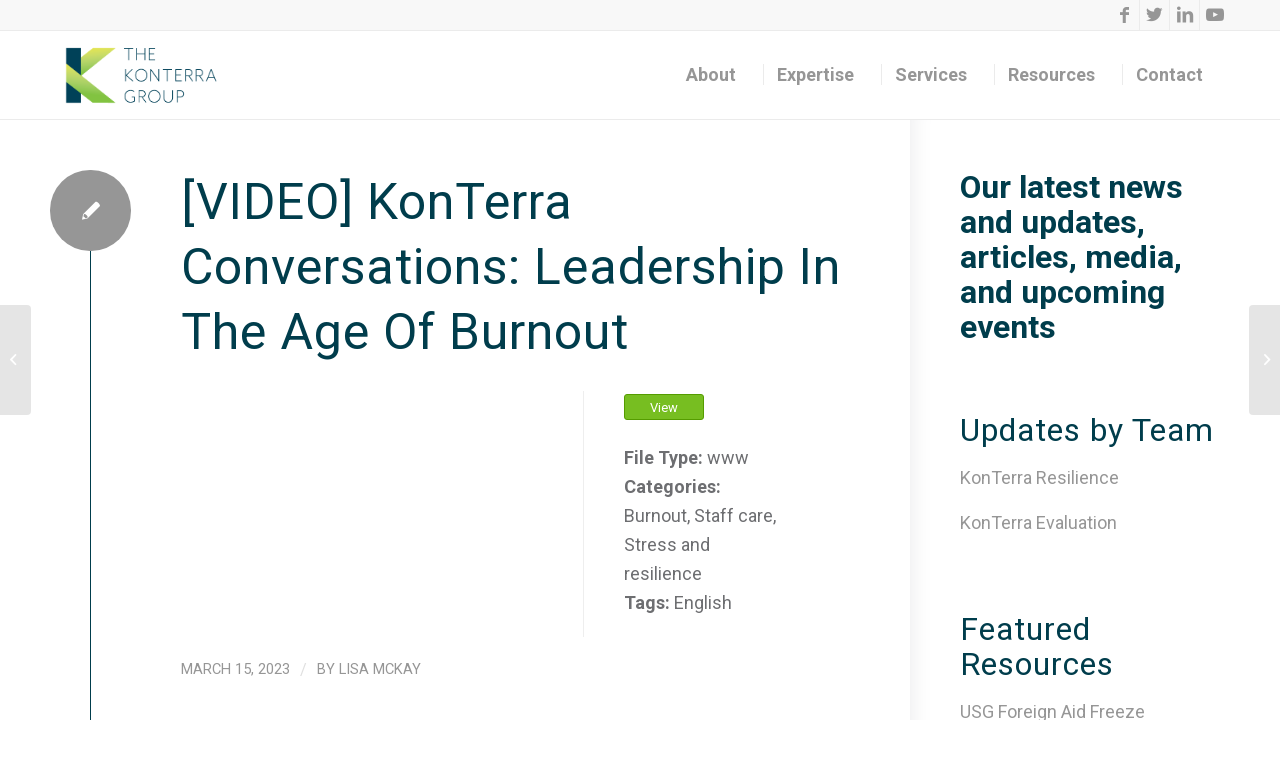

--- FILE ---
content_type: text/html; charset=UTF-8
request_url: http://www.konterragroup.net/document/video-konterra-conversations-leadership-in-the-age-of-burnout/
body_size: 23670
content:
<!DOCTYPE html>
<html lang="en-US" class="html_stretched responsive av-preloader-disabled  html_header_top html_logo_left html_main_nav_header html_menu_right html_slim html_header_sticky html_header_shrinking_disabled html_header_topbar_active html_mobile_menu_phone html_header_searchicon_disabled html_content_align_center html_header_unstick_top html_header_stretch_disabled html_elegant-blog html_modern-blog html_av-submenu-hidden html_av-submenu-display-click html_av-overlay-side html_av-overlay-side-classic html_av-submenu-clone html_entry_id_4926 av-cookies-no-cookie-consent av-custom-lightbox av-no-preview html_text_menu_active av-mobile-menu-switch-default">
<head>
<meta charset="UTF-8" />


<!-- mobile setting -->
<meta name="viewport" content="width=device-width, initial-scale=1">

<!-- Scripts/CSS and wp_head hook -->

<!-- Author Meta Tags by Molongui Authorship, visit: https://wordpress.org/plugins/molongui-authorship/ -->
<meta name="author" content="Lisa McKay">
<!-- /Molongui Authorship -->

<meta name='robots' content='index, follow, max-image-preview:large, max-snippet:-1, max-video-preview:-1' />

	<!-- This site is optimized with the Yoast SEO plugin v26.6 - https://yoast.com/wordpress/plugins/seo/ -->
	<title>[VIDEO] KonTerra Conversations: Leadership In The Age Of Burnout - The KonTerra Group</title>
	<link rel="canonical" href="http://www.konterragroup.net/document/video-konterra-conversations-leadership-in-the-age-of-burnout/" />
	<meta property="og:locale" content="en_US" />
	<meta property="og:type" content="article" />
	<meta property="og:title" content="[VIDEO] KonTerra Conversations: Leadership In The Age Of Burnout - The KonTerra Group" />
	<meta property="og:url" content="http://www.konterragroup.net/document/video-konterra-conversations-leadership-in-the-age-of-burnout/" />
	<meta property="og:site_name" content="The KonTerra Group" />
	<meta name="twitter:card" content="summary_large_image" />
	<script type="application/ld+json" class="yoast-schema-graph">{"@context":"https://schema.org","@graph":[{"@type":"WebPage","@id":"http://www.konterragroup.net/document/video-konterra-conversations-leadership-in-the-age-of-burnout/","url":"http://www.konterragroup.net/document/video-konterra-conversations-leadership-in-the-age-of-burnout/","name":"[VIDEO] KonTerra Conversations: Leadership In The Age Of Burnout - The KonTerra Group","isPartOf":{"@id":"https://www.konterragroup.net/#website"},"datePublished":"2023-03-15T00:34:19+00:00","breadcrumb":{"@id":"http://www.konterragroup.net/document/video-konterra-conversations-leadership-in-the-age-of-burnout/#breadcrumb"},"inLanguage":"en-US","potentialAction":[{"@type":"ReadAction","target":["http://www.konterragroup.net/document/video-konterra-conversations-leadership-in-the-age-of-burnout/"]}]},{"@type":"BreadcrumbList","@id":"http://www.konterragroup.net/document/video-konterra-conversations-leadership-in-the-age-of-burnout/#breadcrumb","itemListElement":[{"@type":"ListItem","position":1,"name":"Home","item":"https://www.konterragroup.net/"},{"@type":"ListItem","position":2,"name":"[VIDEO] KonTerra Conversations: Leadership In The Age Of Burnout"}]},{"@type":"WebSite","@id":"https://www.konterragroup.net/#website","url":"https://www.konterragroup.net/","name":"The KonTerra Group","description":"Staff care, organizational resilience, and evaluation services for those working in high-stress environments or roles.","publisher":{"@id":"https://www.konterragroup.net/#organization"},"potentialAction":[{"@type":"SearchAction","target":{"@type":"EntryPoint","urlTemplate":"https://www.konterragroup.net/?s={search_term_string}"},"query-input":{"@type":"PropertyValueSpecification","valueRequired":true,"valueName":"search_term_string"}}],"inLanguage":"en-US"},{"@type":"Organization","@id":"https://www.konterragroup.net/#organization","name":"The KonTerra Group","url":"https://www.konterragroup.net/","logo":{"@type":"ImageObject","inLanguage":"en-US","@id":"https://www.konterragroup.net/#/schema/logo/image/","url":"http://www.konterragroup.net/wp-content/uploads/2022/06/KG-Logo-Stacked-3c-FC.png","contentUrl":"http://www.konterragroup.net/wp-content/uploads/2022/06/KG-Logo-Stacked-3c-FC.png","width":467,"height":226,"caption":"The KonTerra Group"},"image":{"@id":"https://www.konterragroup.net/#/schema/logo/image/"},"sameAs":["https://www.linkedin.com/company/the-konterra-group"]}]}</script>
	<!-- / Yoast SEO plugin. -->


<link rel='dns-prefetch' href='//www.konterragroup.net' />
<link rel='dns-prefetch' href='//js.stripe.com' />
<link rel='dns-prefetch' href='//checkout.stripe.com' />
<link rel="alternate" type="application/rss+xml" title="The KonTerra Group &raquo; Feed" href="http://www.konterragroup.net/feed/" />
<link rel="alternate" type="application/rss+xml" title="The KonTerra Group &raquo; Comments Feed" href="http://www.konterragroup.net/comments/feed/" />
<link rel="alternate" title="oEmbed (JSON)" type="application/json+oembed" href="http://www.konterragroup.net/wp-json/oembed/1.0/embed?url=http%3A%2F%2Fwww.konterragroup.net%2Fdocument%2Fvideo-konterra-conversations-leadership-in-the-age-of-burnout%2F" />
<link rel="alternate" title="oEmbed (XML)" type="text/xml+oembed" href="http://www.konterragroup.net/wp-json/oembed/1.0/embed?url=http%3A%2F%2Fwww.konterragroup.net%2Fdocument%2Fvideo-konterra-conversations-leadership-in-the-age-of-burnout%2F&#038;format=xml" />

<!-- google webfont font replacement -->

			<script type='text/javascript'>

				(function() {

					/*	check if webfonts are disabled by user setting via cookie - or user must opt in.	*/
					var html = document.getElementsByTagName('html')[0];
					var cookie_check = html.className.indexOf('av-cookies-needs-opt-in') >= 0 || html.className.indexOf('av-cookies-can-opt-out') >= 0;
					var allow_continue = true;
					var silent_accept_cookie = html.className.indexOf('av-cookies-user-silent-accept') >= 0;

					if( cookie_check && ! silent_accept_cookie )
					{
						if( ! document.cookie.match(/aviaCookieConsent/) || html.className.indexOf('av-cookies-session-refused') >= 0 )
						{
							allow_continue = false;
						}
						else
						{
							if( ! document.cookie.match(/aviaPrivacyRefuseCookiesHideBar/) )
							{
								allow_continue = false;
							}
							else if( ! document.cookie.match(/aviaPrivacyEssentialCookiesEnabled/) )
							{
								allow_continue = false;
							}
							else if( document.cookie.match(/aviaPrivacyGoogleWebfontsDisabled/) )
							{
								allow_continue = false;
							}
						}
					}

					if( allow_continue )
					{
						var f = document.createElement('link');

						f.type 	= 'text/css';
						f.rel 	= 'stylesheet';
						f.href 	= '//fonts.googleapis.com/css?family=Roboto:100,400,700&display=auto';
						f.id 	= 'avia-google-webfont';

						document.getElementsByTagName('head')[0].appendChild(f);
					}
				})();

			</script>
			<style id='wp-img-auto-sizes-contain-inline-css' type='text/css'>
img:is([sizes=auto i],[sizes^="auto," i]){contain-intrinsic-size:3000px 1500px}
/*# sourceURL=wp-img-auto-sizes-contain-inline-css */
</style>
<link rel='stylesheet' id='mec-select2-style-css' href='http://www.konterragroup.net/wp-content/plugins/modern-events-calendar-lite/assets/packages/select2/select2.min.css?ver=6.5.9' type='text/css' media='all' />
<link rel='stylesheet' id='mec-font-icons-css' href='http://www.konterragroup.net/wp-content/plugins/modern-events-calendar-lite/assets/css/iconfonts.css?ver=6.9' type='text/css' media='all' />
<link rel='stylesheet' id='mec-frontend-style-css' href='http://www.konterragroup.net/wp-content/plugins/modern-events-calendar-lite/assets/css/frontend.min.css?ver=6.5.9' type='text/css' media='all' />
<link rel='stylesheet' id='mec-tooltip-style-css' href='http://www.konterragroup.net/wp-content/plugins/modern-events-calendar-lite/assets/packages/tooltip/tooltip.css?ver=6.9' type='text/css' media='all' />
<link rel='stylesheet' id='mec-tooltip-shadow-style-css' href='http://www.konterragroup.net/wp-content/plugins/modern-events-calendar-lite/assets/packages/tooltip/tooltipster-sideTip-shadow.min.css?ver=6.9' type='text/css' media='all' />
<link rel='stylesheet' id='featherlight-css' href='http://www.konterragroup.net/wp-content/plugins/modern-events-calendar-lite/assets/packages/featherlight/featherlight.css?ver=6.9' type='text/css' media='all' />
<link rel='stylesheet' id='mec-lity-style-css' href='http://www.konterragroup.net/wp-content/plugins/modern-events-calendar-lite/assets/packages/lity/lity.min.css?ver=6.9' type='text/css' media='all' />
<link rel='stylesheet' id='mec-general-calendar-style-css' href='http://www.konterragroup.net/wp-content/plugins/modern-events-calendar-lite/assets/css/mec-general-calendar.css?ver=6.9' type='text/css' media='all' />
<style id='wp-emoji-styles-inline-css' type='text/css'>

	img.wp-smiley, img.emoji {
		display: inline !important;
		border: none !important;
		box-shadow: none !important;
		height: 1em !important;
		width: 1em !important;
		margin: 0 0.07em !important;
		vertical-align: -0.1em !important;
		background: none !important;
		padding: 0 !important;
	}
/*# sourceURL=wp-emoji-styles-inline-css */
</style>
<style id='wp-block-library-inline-css' type='text/css'>
:root{--wp-block-synced-color:#7a00df;--wp-block-synced-color--rgb:122,0,223;--wp-bound-block-color:var(--wp-block-synced-color);--wp-editor-canvas-background:#ddd;--wp-admin-theme-color:#007cba;--wp-admin-theme-color--rgb:0,124,186;--wp-admin-theme-color-darker-10:#006ba1;--wp-admin-theme-color-darker-10--rgb:0,107,160.5;--wp-admin-theme-color-darker-20:#005a87;--wp-admin-theme-color-darker-20--rgb:0,90,135;--wp-admin-border-width-focus:2px}@media (min-resolution:192dpi){:root{--wp-admin-border-width-focus:1.5px}}.wp-element-button{cursor:pointer}:root .has-very-light-gray-background-color{background-color:#eee}:root .has-very-dark-gray-background-color{background-color:#313131}:root .has-very-light-gray-color{color:#eee}:root .has-very-dark-gray-color{color:#313131}:root .has-vivid-green-cyan-to-vivid-cyan-blue-gradient-background{background:linear-gradient(135deg,#00d084,#0693e3)}:root .has-purple-crush-gradient-background{background:linear-gradient(135deg,#34e2e4,#4721fb 50%,#ab1dfe)}:root .has-hazy-dawn-gradient-background{background:linear-gradient(135deg,#faaca8,#dad0ec)}:root .has-subdued-olive-gradient-background{background:linear-gradient(135deg,#fafae1,#67a671)}:root .has-atomic-cream-gradient-background{background:linear-gradient(135deg,#fdd79a,#004a59)}:root .has-nightshade-gradient-background{background:linear-gradient(135deg,#330968,#31cdcf)}:root .has-midnight-gradient-background{background:linear-gradient(135deg,#020381,#2874fc)}:root{--wp--preset--font-size--normal:16px;--wp--preset--font-size--huge:42px}.has-regular-font-size{font-size:1em}.has-larger-font-size{font-size:2.625em}.has-normal-font-size{font-size:var(--wp--preset--font-size--normal)}.has-huge-font-size{font-size:var(--wp--preset--font-size--huge)}.has-text-align-center{text-align:center}.has-text-align-left{text-align:left}.has-text-align-right{text-align:right}.has-fit-text{white-space:nowrap!important}#end-resizable-editor-section{display:none}.aligncenter{clear:both}.items-justified-left{justify-content:flex-start}.items-justified-center{justify-content:center}.items-justified-right{justify-content:flex-end}.items-justified-space-between{justify-content:space-between}.screen-reader-text{border:0;clip-path:inset(50%);height:1px;margin:-1px;overflow:hidden;padding:0;position:absolute;width:1px;word-wrap:normal!important}.screen-reader-text:focus{background-color:#ddd;clip-path:none;color:#444;display:block;font-size:1em;height:auto;left:5px;line-height:normal;padding:15px 23px 14px;text-decoration:none;top:5px;width:auto;z-index:100000}html :where(.has-border-color){border-style:solid}html :where([style*=border-top-color]){border-top-style:solid}html :where([style*=border-right-color]){border-right-style:solid}html :where([style*=border-bottom-color]){border-bottom-style:solid}html :where([style*=border-left-color]){border-left-style:solid}html :where([style*=border-width]){border-style:solid}html :where([style*=border-top-width]){border-top-style:solid}html :where([style*=border-right-width]){border-right-style:solid}html :where([style*=border-bottom-width]){border-bottom-style:solid}html :where([style*=border-left-width]){border-left-style:solid}html :where(img[class*=wp-image-]){height:auto;max-width:100%}:where(figure){margin:0 0 1em}html :where(.is-position-sticky){--wp-admin--admin-bar--position-offset:var(--wp-admin--admin-bar--height,0px)}@media screen and (max-width:600px){html :where(.is-position-sticky){--wp-admin--admin-bar--position-offset:0px}}

/*# sourceURL=wp-block-library-inline-css */
</style><style id='global-styles-inline-css' type='text/css'>
:root{--wp--preset--aspect-ratio--square: 1;--wp--preset--aspect-ratio--4-3: 4/3;--wp--preset--aspect-ratio--3-4: 3/4;--wp--preset--aspect-ratio--3-2: 3/2;--wp--preset--aspect-ratio--2-3: 2/3;--wp--preset--aspect-ratio--16-9: 16/9;--wp--preset--aspect-ratio--9-16: 9/16;--wp--preset--color--black: #000000;--wp--preset--color--cyan-bluish-gray: #abb8c3;--wp--preset--color--white: #ffffff;--wp--preset--color--pale-pink: #f78da7;--wp--preset--color--vivid-red: #cf2e2e;--wp--preset--color--luminous-vivid-orange: #ff6900;--wp--preset--color--luminous-vivid-amber: #fcb900;--wp--preset--color--light-green-cyan: #7bdcb5;--wp--preset--color--vivid-green-cyan: #00d084;--wp--preset--color--pale-cyan-blue: #8ed1fc;--wp--preset--color--vivid-cyan-blue: #0693e3;--wp--preset--color--vivid-purple: #9b51e0;--wp--preset--gradient--vivid-cyan-blue-to-vivid-purple: linear-gradient(135deg,rgb(6,147,227) 0%,rgb(155,81,224) 100%);--wp--preset--gradient--light-green-cyan-to-vivid-green-cyan: linear-gradient(135deg,rgb(122,220,180) 0%,rgb(0,208,130) 100%);--wp--preset--gradient--luminous-vivid-amber-to-luminous-vivid-orange: linear-gradient(135deg,rgb(252,185,0) 0%,rgb(255,105,0) 100%);--wp--preset--gradient--luminous-vivid-orange-to-vivid-red: linear-gradient(135deg,rgb(255,105,0) 0%,rgb(207,46,46) 100%);--wp--preset--gradient--very-light-gray-to-cyan-bluish-gray: linear-gradient(135deg,rgb(238,238,238) 0%,rgb(169,184,195) 100%);--wp--preset--gradient--cool-to-warm-spectrum: linear-gradient(135deg,rgb(74,234,220) 0%,rgb(151,120,209) 20%,rgb(207,42,186) 40%,rgb(238,44,130) 60%,rgb(251,105,98) 80%,rgb(254,248,76) 100%);--wp--preset--gradient--blush-light-purple: linear-gradient(135deg,rgb(255,206,236) 0%,rgb(152,150,240) 100%);--wp--preset--gradient--blush-bordeaux: linear-gradient(135deg,rgb(254,205,165) 0%,rgb(254,45,45) 50%,rgb(107,0,62) 100%);--wp--preset--gradient--luminous-dusk: linear-gradient(135deg,rgb(255,203,112) 0%,rgb(199,81,192) 50%,rgb(65,88,208) 100%);--wp--preset--gradient--pale-ocean: linear-gradient(135deg,rgb(255,245,203) 0%,rgb(182,227,212) 50%,rgb(51,167,181) 100%);--wp--preset--gradient--electric-grass: linear-gradient(135deg,rgb(202,248,128) 0%,rgb(113,206,126) 100%);--wp--preset--gradient--midnight: linear-gradient(135deg,rgb(2,3,129) 0%,rgb(40,116,252) 100%);--wp--preset--font-size--small: 13px;--wp--preset--font-size--medium: 20px;--wp--preset--font-size--large: 36px;--wp--preset--font-size--x-large: 42px;--wp--preset--spacing--20: 0.44rem;--wp--preset--spacing--30: 0.67rem;--wp--preset--spacing--40: 1rem;--wp--preset--spacing--50: 1.5rem;--wp--preset--spacing--60: 2.25rem;--wp--preset--spacing--70: 3.38rem;--wp--preset--spacing--80: 5.06rem;--wp--preset--shadow--natural: 6px 6px 9px rgba(0, 0, 0, 0.2);--wp--preset--shadow--deep: 12px 12px 50px rgba(0, 0, 0, 0.4);--wp--preset--shadow--sharp: 6px 6px 0px rgba(0, 0, 0, 0.2);--wp--preset--shadow--outlined: 6px 6px 0px -3px rgb(255, 255, 255), 6px 6px rgb(0, 0, 0);--wp--preset--shadow--crisp: 6px 6px 0px rgb(0, 0, 0);}:where(.is-layout-flex){gap: 0.5em;}:where(.is-layout-grid){gap: 0.5em;}body .is-layout-flex{display: flex;}.is-layout-flex{flex-wrap: wrap;align-items: center;}.is-layout-flex > :is(*, div){margin: 0;}body .is-layout-grid{display: grid;}.is-layout-grid > :is(*, div){margin: 0;}:where(.wp-block-columns.is-layout-flex){gap: 2em;}:where(.wp-block-columns.is-layout-grid){gap: 2em;}:where(.wp-block-post-template.is-layout-flex){gap: 1.25em;}:where(.wp-block-post-template.is-layout-grid){gap: 1.25em;}.has-black-color{color: var(--wp--preset--color--black) !important;}.has-cyan-bluish-gray-color{color: var(--wp--preset--color--cyan-bluish-gray) !important;}.has-white-color{color: var(--wp--preset--color--white) !important;}.has-pale-pink-color{color: var(--wp--preset--color--pale-pink) !important;}.has-vivid-red-color{color: var(--wp--preset--color--vivid-red) !important;}.has-luminous-vivid-orange-color{color: var(--wp--preset--color--luminous-vivid-orange) !important;}.has-luminous-vivid-amber-color{color: var(--wp--preset--color--luminous-vivid-amber) !important;}.has-light-green-cyan-color{color: var(--wp--preset--color--light-green-cyan) !important;}.has-vivid-green-cyan-color{color: var(--wp--preset--color--vivid-green-cyan) !important;}.has-pale-cyan-blue-color{color: var(--wp--preset--color--pale-cyan-blue) !important;}.has-vivid-cyan-blue-color{color: var(--wp--preset--color--vivid-cyan-blue) !important;}.has-vivid-purple-color{color: var(--wp--preset--color--vivid-purple) !important;}.has-black-background-color{background-color: var(--wp--preset--color--black) !important;}.has-cyan-bluish-gray-background-color{background-color: var(--wp--preset--color--cyan-bluish-gray) !important;}.has-white-background-color{background-color: var(--wp--preset--color--white) !important;}.has-pale-pink-background-color{background-color: var(--wp--preset--color--pale-pink) !important;}.has-vivid-red-background-color{background-color: var(--wp--preset--color--vivid-red) !important;}.has-luminous-vivid-orange-background-color{background-color: var(--wp--preset--color--luminous-vivid-orange) !important;}.has-luminous-vivid-amber-background-color{background-color: var(--wp--preset--color--luminous-vivid-amber) !important;}.has-light-green-cyan-background-color{background-color: var(--wp--preset--color--light-green-cyan) !important;}.has-vivid-green-cyan-background-color{background-color: var(--wp--preset--color--vivid-green-cyan) !important;}.has-pale-cyan-blue-background-color{background-color: var(--wp--preset--color--pale-cyan-blue) !important;}.has-vivid-cyan-blue-background-color{background-color: var(--wp--preset--color--vivid-cyan-blue) !important;}.has-vivid-purple-background-color{background-color: var(--wp--preset--color--vivid-purple) !important;}.has-black-border-color{border-color: var(--wp--preset--color--black) !important;}.has-cyan-bluish-gray-border-color{border-color: var(--wp--preset--color--cyan-bluish-gray) !important;}.has-white-border-color{border-color: var(--wp--preset--color--white) !important;}.has-pale-pink-border-color{border-color: var(--wp--preset--color--pale-pink) !important;}.has-vivid-red-border-color{border-color: var(--wp--preset--color--vivid-red) !important;}.has-luminous-vivid-orange-border-color{border-color: var(--wp--preset--color--luminous-vivid-orange) !important;}.has-luminous-vivid-amber-border-color{border-color: var(--wp--preset--color--luminous-vivid-amber) !important;}.has-light-green-cyan-border-color{border-color: var(--wp--preset--color--light-green-cyan) !important;}.has-vivid-green-cyan-border-color{border-color: var(--wp--preset--color--vivid-green-cyan) !important;}.has-pale-cyan-blue-border-color{border-color: var(--wp--preset--color--pale-cyan-blue) !important;}.has-vivid-cyan-blue-border-color{border-color: var(--wp--preset--color--vivid-cyan-blue) !important;}.has-vivid-purple-border-color{border-color: var(--wp--preset--color--vivid-purple) !important;}.has-vivid-cyan-blue-to-vivid-purple-gradient-background{background: var(--wp--preset--gradient--vivid-cyan-blue-to-vivid-purple) !important;}.has-light-green-cyan-to-vivid-green-cyan-gradient-background{background: var(--wp--preset--gradient--light-green-cyan-to-vivid-green-cyan) !important;}.has-luminous-vivid-amber-to-luminous-vivid-orange-gradient-background{background: var(--wp--preset--gradient--luminous-vivid-amber-to-luminous-vivid-orange) !important;}.has-luminous-vivid-orange-to-vivid-red-gradient-background{background: var(--wp--preset--gradient--luminous-vivid-orange-to-vivid-red) !important;}.has-very-light-gray-to-cyan-bluish-gray-gradient-background{background: var(--wp--preset--gradient--very-light-gray-to-cyan-bluish-gray) !important;}.has-cool-to-warm-spectrum-gradient-background{background: var(--wp--preset--gradient--cool-to-warm-spectrum) !important;}.has-blush-light-purple-gradient-background{background: var(--wp--preset--gradient--blush-light-purple) !important;}.has-blush-bordeaux-gradient-background{background: var(--wp--preset--gradient--blush-bordeaux) !important;}.has-luminous-dusk-gradient-background{background: var(--wp--preset--gradient--luminous-dusk) !important;}.has-pale-ocean-gradient-background{background: var(--wp--preset--gradient--pale-ocean) !important;}.has-electric-grass-gradient-background{background: var(--wp--preset--gradient--electric-grass) !important;}.has-midnight-gradient-background{background: var(--wp--preset--gradient--midnight) !important;}.has-small-font-size{font-size: var(--wp--preset--font-size--small) !important;}.has-medium-font-size{font-size: var(--wp--preset--font-size--medium) !important;}.has-large-font-size{font-size: var(--wp--preset--font-size--large) !important;}.has-x-large-font-size{font-size: var(--wp--preset--font-size--x-large) !important;}
/*# sourceURL=global-styles-inline-css */
</style>

<style id='classic-theme-styles-inline-css' type='text/css'>
/*! This file is auto-generated */
.wp-block-button__link{color:#fff;background-color:#32373c;border-radius:9999px;box-shadow:none;text-decoration:none;padding:calc(.667em + 2px) calc(1.333em + 2px);font-size:1.125em}.wp-block-file__button{background:#32373c;color:#fff;text-decoration:none}
/*# sourceURL=/wp-includes/css/classic-themes.min.css */
</style>
<link rel='stylesheet' id='stripe-checkout-button-css' href='https://checkout.stripe.com/v3/checkout/button.css' type='text/css' media='all' />
<link rel='stylesheet' id='simpay-public-css' href='http://www.konterragroup.net/wp-content/plugins/wp-simple-pay-pro-3/includes/core/assets/css/simpay-public.min.css?ver=4.16.1' type='text/css' media='all' />
<link rel='stylesheet' id='simpay-public-pro-css' href='http://www.konterragroup.net/wp-content/plugins/wp-simple-pay-pro-3/includes/pro/assets/css/simpay-public-pro.min.css?ver=4.16.1' type='text/css' media='all' />
<link rel='stylesheet' id='dlp-single-post-css' href='http://www.konterragroup.net/wp-content/plugins/document-library-pro/dependencies/barn2/document-library-core/assets/css/dlp-single-post.css?ver=3.0.3' type='text/css' media='all' />
<style id='posts-table-pro-head-inline-css' type='text/css'>
table.posts-data-table { visibility: hidden; }
/*# sourceURL=posts-table-pro-head-inline-css */
</style>
<link rel='stylesheet' id='avia-merged-styles-css' href='http://www.konterragroup.net/wp-content/uploads/dynamic_avia/avia-merged-styles-b3da108a0799bdb468589dc86af41b78---681803d7b4696.css' type='text/css' media='all' />
<script type="text/javascript" src="http://www.konterragroup.net/wp-includes/js/jquery/jquery.min.js?ver=3.7.1" id="jquery-core-js"></script>
<script type="text/javascript" src="http://www.konterragroup.net/wp-includes/js/jquery/jquery-migrate.min.js?ver=3.4.1" id="jquery-migrate-js"></script>
<script type="text/javascript" src="http://www.konterragroup.net/wp-content/plugins/modern-events-calendar-lite/assets/js/mec-general-calendar.js?ver=6.5.9" id="mec-general-calendar-script-js"></script>
<script type="text/javascript" id="mec-frontend-script-js-extra">
/* <![CDATA[ */
var mecdata = {"day":"day","days":"days","hour":"hour","hours":"hours","minute":"minute","minutes":"minutes","second":"second","seconds":"seconds","next":"Next","prev":"Prev","elementor_edit_mode":"no","recapcha_key":"","ajax_url":"http://www.konterragroup.net/wp-admin/admin-ajax.php","fes_nonce":"cc0279564a","current_year":"2026","current_month":"01","datepicker_format":"yy-mm-dd"};
//# sourceURL=mec-frontend-script-js-extra
/* ]]> */
</script>
<script type="text/javascript" src="http://www.konterragroup.net/wp-content/plugins/modern-events-calendar-lite/assets/js/frontend.js?ver=6.5.9" id="mec-frontend-script-js"></script>
<script type="text/javascript" src="http://www.konterragroup.net/wp-content/plugins/modern-events-calendar-lite/assets/js/events.js?ver=6.5.9" id="mec-events-script-js"></script>
<link rel="https://api.w.org/" href="http://www.konterragroup.net/wp-json/" /><link rel="alternate" title="JSON" type="application/json" href="http://www.konterragroup.net/wp-json/wp/v2/dlp_document/4926" /><link rel="EditURI" type="application/rsd+xml" title="RSD" href="http://www.konterragroup.net/xmlrpc.php?rsd" />
<meta name="generator" content="WordPress 6.9" />
<link rel='shortlink' href='http://www.konterragroup.net/?p=4926' />

<!--BEGIN: TRACKING CODE MANAGER (v2.5.0) BY INTELLYWP.COM IN HEAD//-->
<!-- Google Tag Manager -->
<script>(function(w,d,s,l,i){w[l]=w[l]||[];w[l].push({'gtm.start':
new Date().getTime(),event:'gtm.js'});var f=d.getElementsByTagName(s)[0],
j=d.createElement(s),dl=l!='dataLayer'?'&l='+l:'';j.async=true;j.src=
'https://www.googletagmanager.com/gtm.js?id='+i+dl;f.parentNode.insertBefore(j,f);
})(window,document,'script','dataLayer','GTM-MX4SFHQR');</script>
<!-- End Google Tag Manager -->
<!--END: https://wordpress.org/plugins/tracking-code-manager IN HEAD//--><meta name="viewport" content="width=device-width, minimum-scale=1" />            <style>
                .molongui-disabled-link
                {
                    border-bottom: none !important;
                    text-decoration: none !important;
                    color: inherit !important;
                    cursor: inherit !important;
                }
                .molongui-disabled-link:hover,
                .molongui-disabled-link:hover span
                {
                    border-bottom: none !important;
                    text-decoration: none !important;
                    color: inherit !important;
                    cursor: inherit !important;
                }
            </style>
            <link rel="profile" href="http://gmpg.org/xfn/11" />
<link rel="alternate" type="application/rss+xml" title="The KonTerra Group RSS2 Feed" href="http://www.konterragroup.net/feed/" />
<link rel="pingback" href="http://www.konterragroup.net/xmlrpc.php" />
<!--[if lt IE 9]><script src="http://www.konterragroup.net/wp-content/themes/enfold/js/html5shiv.js"></script><![endif]-->
<link rel="icon" href="https://konterragroup.net/wp-content/uploads/2022/05/KonterraLogo-Favicon.png" type="image/png">

<!-- To speed up the rendering and to display the site as fast as possible to the user we include some styles and scripts for above the fold content inline -->
<script type="text/javascript">'use strict';var avia_is_mobile=!1;if(/Android|webOS|iPhone|iPad|iPod|BlackBerry|IEMobile|Opera Mini/i.test(navigator.userAgent)&&'ontouchstart' in document.documentElement){avia_is_mobile=!0;document.documentElement.className+=' avia_mobile '}
else{document.documentElement.className+=' avia_desktop '};document.documentElement.className+=' js_active ';(function(){var e=['-webkit-','-moz-','-ms-',''],n='';for(var t in e){if(e[t]+'transform' in document.documentElement.style){document.documentElement.className+=' avia_transform ';n=e[t]+'transform'};if(e[t]+'perspective' in document.documentElement.style){document.documentElement.className+=' avia_transform3d '}};if(typeof document.getElementsByClassName=='function'&&typeof document.documentElement.getBoundingClientRect=='function'&&avia_is_mobile==!1){if(n&&window.innerHeight>0){setTimeout(function(){var e=0,o={},a=0,t=document.getElementsByClassName('av-parallax'),i=window.pageYOffset||document.documentElement.scrollTop;for(e=0;e<t.length;e++){t[e].style.top='0px';o=t[e].getBoundingClientRect();a=Math.ceil((window.innerHeight+i-o.top)*0.3);t[e].style[n]='translate(0px, '+a+'px)';t[e].style.top='auto';t[e].className+=' enabled-parallax '}},50)}}})();</script>		<style type="text/css" id="wp-custom-css">
			/* Tab section fixes */
.fix-tab-section > div > .av-tab-section-tab-title-container {
	display: flex !important;
	justify-content: center;
	align-items: center;
	left: 0 !important;
	flex-wrap: wrap;
	min-width: initial !important;
	padding-top: 0 !important;
}

.fix-tab-section > div > div > a.av-active-tab-title {
	font-weight: bold;
}

.fix-tab-section > div > div > a.av-section-tab-title {
	transition: none !important;
}

.fix-tab-section > div > div > a.av-section-tab-title:hover{
	font-weight: bold;
	text-decoration: underline !important;
}


.fix-tab-section span.av-tab-arrow-container {
	display: none !important;
}

/* Image hover fix */

.hide-overlay .image-overlay.overlay-type-extern {
	display: none !important;
}

/* ME Calendar styling */

.mec-events-toggle .mec-toggle-item-inner {
	padding: 15px 60px 15px 15px;
	min-height: 70px;
}

h3.mec-toggle-title {
	font-size: 24px !important;
}

.mec-dropdown-search > i, .mec-date-search > i {
	display: none;
}

.mec-search-form .mec-date-search, .mec-search-form .mec-time-picker-search {
	width: 100%;
}

.mec-date-search > input {
	width: 49% !important;
}

.mec-date-search > input:first-child {
	float: left;
}

.mec-date-search > input:last-child {
	float: right;
}

.ui-datepicker-title select {
	padding: 2px 10px !important;
}

.mec-search-form select {
	padding: 0 5px !important;
}

.mec-search-form.mec-totalcal-box{
	padding: 16px 8px 24px 8px;
}

/* Desktop Only */
@media only screen and (min-width: 767px){
	#avia-menu .avia-menu-text{
		/*padding-left: 27px !important;*/
		padding-right: 14px;
	}
}

/* Phone and Tablet */
@media only screen and (max-width: 767px){
	.slideshow_caption h2 {
		font-size: 1.5rem !important;
	}
	
	.flex_column {
		padding: 1rem !important;
	}
}

/* Phone only */
@media only screen and (max-width: 479px){
	h2 {
		font-size: 1.5rem !important;
	}
	/*
	.iconbox_left_content {
		display: flex;
		flex-direction: column;
		align-items: center;
	}
	*/

	.iconbox_left_content .iconbox_icon  {
		display: none;
	}
		</style>
		<style type='text/css'>
@font-face {font-family: 'entypo-fontello'; font-weight: normal; font-style: normal; font-display: auto;
src: url('http://www.konterragroup.net/wp-content/themes/enfold/config-templatebuilder/avia-template-builder/assets/fonts/entypo-fontello.woff2') format('woff2'),
url('http://www.konterragroup.net/wp-content/themes/enfold/config-templatebuilder/avia-template-builder/assets/fonts/entypo-fontello.woff') format('woff'),
url('http://www.konterragroup.net/wp-content/themes/enfold/config-templatebuilder/avia-template-builder/assets/fonts/entypo-fontello.ttf') format('truetype'),
url('http://www.konterragroup.net/wp-content/themes/enfold/config-templatebuilder/avia-template-builder/assets/fonts/entypo-fontello.svg#entypo-fontello') format('svg'),
url('http://www.konterragroup.net/wp-content/themes/enfold/config-templatebuilder/avia-template-builder/assets/fonts/entypo-fontello.eot'),
url('http://www.konterragroup.net/wp-content/themes/enfold/config-templatebuilder/avia-template-builder/assets/fonts/entypo-fontello.eot?#iefix') format('embedded-opentype');
} #top .avia-font-entypo-fontello, body .avia-font-entypo-fontello, html body [data-av_iconfont='entypo-fontello']:before{ font-family: 'entypo-fontello'; }
</style>

<!--
Debugging Info for Theme support: 

Theme: Enfold
Version: 4.9.2.1
Installed: enfold
AviaFramework Version: 5.0
AviaBuilder Version: 4.8
aviaElementManager Version: 1.0.1
- - - - - - - - - - -
ChildTheme: Enfold Child
ChildTheme Version: 1.0
ChildTheme Installed: enfold

ML:256-PU:30-PLA:17
WP:6.9
Compress: CSS:all theme files - JS:all theme files
Updates: enabled - token has changed and not verified
PLAu:16
-->
</head>

<body id="top" class="wp-singular dlp_document-template-default single single-dlp_document postid-4926 wp-theme-enfold wp-child-theme-enfold-child stretched sidebar_shadow rtl_columns av-curtain-numeric roboto  avia-responsive-images-support" itemscope="itemscope" itemtype="https://schema.org/WebPage" >

	
	<div id='wrap_all'>

	
<header id='header' class='all_colors header_color light_bg_color  av_header_top av_logo_left av_main_nav_header av_menu_right av_slim av_header_sticky av_header_shrinking_disabled av_header_stretch_disabled av_mobile_menu_phone av_header_searchicon_disabled av_header_unstick_top av_seperator_small_border av_bottom_nav_disabled  av_alternate_logo_active'  role="banner" itemscope="itemscope" itemtype="https://schema.org/WPHeader" >

		<div id='header_meta' class='container_wrap container_wrap_meta  av_icon_active_right av_extra_header_active av_secondary_right av_entry_id_4926'>

			      <div class='container'>
			      <ul class='noLightbox social_bookmarks icon_count_4'><li class='social_bookmarks_facebook av-social-link-facebook social_icon_1'><a target="_blank" aria-label="Link to Facebook" href='https://www.facebook.com/KonTerraGroup' aria-hidden='false' data-av_icon='' data-av_iconfont='entypo-fontello' title='Facebook' rel="noopener"><span class='avia_hidden_link_text'>Facebook</span></a></li><li class='social_bookmarks_twitter av-social-link-twitter social_icon_2'><a target="_blank" aria-label="Link to Twitter" href='https://twitter.com/KonTerraGroup' aria-hidden='false' data-av_icon='' data-av_iconfont='entypo-fontello' title='Twitter' rel="noopener"><span class='avia_hidden_link_text'>Twitter</span></a></li><li class='social_bookmarks_linkedin av-social-link-linkedin social_icon_3'><a target="_blank" aria-label="Link to LinkedIn" href='https://www.linkedin.com/company/the-konterra-group' aria-hidden='false' data-av_icon='' data-av_iconfont='entypo-fontello' title='LinkedIn' rel="noopener"><span class='avia_hidden_link_text'>LinkedIn</span></a></li><li class='social_bookmarks_youtube av-social-link-youtube social_icon_4'><a target="_blank" aria-label="Link to Youtube" href='https://www.youtube.com/@konterragroup' aria-hidden='false' data-av_icon='' data-av_iconfont='entypo-fontello' title='Youtube' rel="noopener"><span class='avia_hidden_link_text'>Youtube</span></a></li></ul>			      </div>
		</div>

		<div  id='header_main' class='container_wrap container_wrap_logo'>

        <div class='container av-logo-container'><div class='inner-container'><span class='logo avia-standard-logo'><a href='http://www.konterragroup.net/' class=''><img src="http://www.konterragroup.net/wp-content/uploads/2022/06/KG-Logo-Stacked-3c-FC.png" srcset="http://www.konterragroup.net/wp-content/uploads/2022/06/KG-Logo-Stacked-3c-FC.png 467w, http://www.konterragroup.net/wp-content/uploads/2022/06/KG-Logo-Stacked-3c-FC-300x145.png 300w" sizes="(max-width: 467px) 100vw, 467px" height="100" width="300" alt='The KonTerra Group' title='KG-Logo-Stacked-3c-FC' /></a></span><nav class='main_menu' data-selectname='Select a page'  role="navigation" itemscope="itemscope" itemtype="https://schema.org/SiteNavigationElement" ><div class="avia-menu av-main-nav-wrap"><ul role="menu" class="menu av-main-nav" id="avia-menu"><li role="menuitem" id="menu-item-1636" class="menu-item menu-item-type-custom menu-item-object-custom menu-item-has-children menu-item-mega-parent  menu-item-top-level menu-item-top-level-1"><a href="#" itemprop="url" tabindex="0"><span class="avia-bullet"></span><span class="avia-menu-text">About</span><span class="avia-menu-fx"><span class="avia-arrow-wrap"><span class="avia-arrow"></span></span></span></a>
<div class='avia_mega_div avia_mega1 three units'>

<ul class="sub-menu">
	<li role="menuitem" id="menu-item-117" class="menu-item menu-item-type-post_type menu-item-object-page avia_mega_menu_columns_1 three units avia_mega_menu_columns_last avia_mega_menu_columns_first"><span class='mega_menu_title heading-color av-special-font'><a href='http://www.konterragroup.net/experience/'>Experience</a></span></li>

</ul><ul class="sub-menu avia_mega_hr">
	<li role="menuitem" id="menu-item-119" class="menu-item menu-item-type-post_type menu-item-object-page avia_mega_menu_columns_1 three units avia_mega_menu_columns_last avia_mega_menu_columns_first"><span class='mega_menu_title heading-color av-special-font'><a href='http://www.konterragroup.net/mission-and-culture/'>Mission and Culture</a></span></li>

</ul><ul class="sub-menu avia_mega_hr">
	<li role="menuitem" id="menu-item-118" class="menu-item menu-item-type-post_type menu-item-object-page avia_mega_menu_columns_1 three units avia_mega_menu_columns_last avia_mega_menu_columns_first"><span class='mega_menu_title heading-color av-special-font'><a href='http://www.konterragroup.net/people/'>People</a></span></li>

</ul><ul class="sub-menu avia_mega_hr">
	<li role="menuitem" id="menu-item-116" class="menu-item menu-item-type-post_type menu-item-object-page avia_mega_menu_columns_1 three units avia_mega_menu_columns_last avia_mega_menu_columns_first"><span class='mega_menu_title heading-color av-special-font'><a href='http://www.konterragroup.net/clients/'>Clients</a></span></li>

</ul><ul class="sub-menu avia_mega_hr">
	<li role="menuitem" id="menu-item-115" class="menu-item menu-item-type-post_type menu-item-object-page avia_mega_menu_columns_1 three units avia_mega_menu_columns_last avia_mega_menu_columns_first"><span class='mega_menu_title heading-color av-special-font'><a href='http://www.konterragroup.net/join-us/'>Join Us</a></span></li>
</ul>

</div>
</li>
<li role="menuitem" id="menu-item-1664" class="menu-item menu-item-type-custom menu-item-object-custom menu-item-has-children menu-item-mega-parent  menu-item-top-level menu-item-top-level-2"><a href="#" itemprop="url" tabindex="0"><span class="avia-bullet"></span><span class="avia-menu-text">Expertise</span><span class="avia-menu-fx"><span class="avia-arrow-wrap"><span class="avia-arrow"></span></span></span></a>
<div class='avia_mega_div avia_mega1 three units'>

<ul class="sub-menu">
	<li role="menuitem" id="menu-item-147" class="menu-item menu-item-type-post_type menu-item-object-page menu-item-has-children avia_mega_menu_columns_1 three units avia_mega_menu_columns_last avia_mega_menu_columns_first"><span class='mega_menu_title heading-color av-special-font'><a href='http://www.konterragroup.net/konterra-resilience/'>KonTerra Resilience</a></span>
	<ul class="sub-menu">
		<li role="menuitem" id="menu-item-151" class="menu-item menu-item-type-post_type menu-item-object-page"><a href="http://www.konterragroup.net/konterra-resilience/our-services/" itemprop="url" tabindex="0"><span class="avia-bullet"></span><span class="avia-menu-text">Our Services</span></a></li>
		<li role="menuitem" id="menu-item-150" class="menu-item menu-item-type-post_type menu-item-object-page"><a href="http://www.konterragroup.net/konterra-resilience/expertise/" itemprop="url" tabindex="0"><span class="avia-bullet"></span><span class="avia-menu-text">Our Expertise</span></a></li>
		<li role="menuitem" id="menu-item-149" class="menu-item menu-item-type-post_type menu-item-object-page"><a href="http://www.konterragroup.net/konterra-resilience/our-approach/" itemprop="url" tabindex="0"><span class="avia-bullet"></span><span class="avia-menu-text">Our Approach</span></a></li>
		<li role="menuitem" id="menu-item-148" class="menu-item menu-item-type-post_type menu-item-object-page"><a href="http://www.konterragroup.net/konterra-resilience/contracting-options/" itemprop="url" tabindex="0"><span class="avia-bullet"></span><span class="avia-menu-text">Contracting Options</span></a></li>
	</ul>
</li>

</ul><ul class="sub-menu avia_mega_hr">
	<li role="menuitem" id="menu-item-146" class="menu-item menu-item-type-post_type menu-item-object-page menu-item-has-children avia_mega_menu_columns_1 three units avia_mega_menu_columns_last avia_mega_menu_columns_first"><span class='mega_menu_title heading-color av-special-font'><a href='http://www.konterragroup.net/konterra-evaluation/'>KonTerra Evaluation</a></span>
	<ul class="sub-menu">
		<li role="menuitem" id="menu-item-145" class="menu-item menu-item-type-post_type menu-item-object-page"><a href="http://www.konterragroup.net/konterra-evaluation/our-services/" itemprop="url" tabindex="0"><span class="avia-bullet"></span><span class="avia-menu-text">Our Services</span></a></li>
		<li role="menuitem" id="menu-item-144" class="menu-item menu-item-type-post_type menu-item-object-page"><a href="http://www.konterragroup.net/konterra-evaluation/expertise/" itemprop="url" tabindex="0"><span class="avia-bullet"></span><span class="avia-menu-text">Our Expertise</span></a></li>
		<li role="menuitem" id="menu-item-143" class="menu-item menu-item-type-post_type menu-item-object-page"><a href="http://www.konterragroup.net/konterra-evaluation/our-approach/" itemprop="url" tabindex="0"><span class="avia-bullet"></span><span class="avia-menu-text">Our Approach</span></a></li>
		<li role="menuitem" id="menu-item-142" class="menu-item menu-item-type-post_type menu-item-object-page"><a href="http://www.konterragroup.net/konterra-evaluation/contracting-options/" itemprop="url" tabindex="0"><span class="avia-bullet"></span><span class="avia-menu-text">Contracting Options</span></a></li>
	</ul>
</li>
</ul>

</div>
</li>
<li role="menuitem" id="menu-item-2083" class="menu-item menu-item-type-custom menu-item-object-custom menu-item-has-children menu-item-mega-parent  menu-item-top-level menu-item-top-level-3"><a href="#" itemprop="url" tabindex="0"><span class="avia-bullet"></span><span class="avia-menu-text">Services</span><span class="avia-menu-fx"><span class="avia-arrow-wrap"><span class="avia-arrow"></span></span></span></a>
<div class='avia_mega_div avia_mega1 three units'>

<ul class="sub-menu">
	<li role="menuitem" id="menu-item-4479" class="menu-item menu-item-type-post_type menu-item-object-page menu-item-has-children avia_mega_menu_columns_1 three units avia_mega_menu_columns_last avia_mega_menu_columns_first"><span class='mega_menu_title heading-color av-special-font'><a href='http://www.konterragroup.net/konterra-resilience/'>KonTerra Resilience</a></span>
	<ul class="sub-menu">
		<li role="menuitem" id="menu-item-2127" class="menu-item menu-item-type-post_type menu-item-object-page"><a href="http://www.konterragroup.net/konterra-resilience/employee-resilience-program/" itemprop="url" tabindex="0"><span class="avia-bullet"></span><span class="avia-menu-text">ERP® Counseling</span></a></li>
		<li role="menuitem" id="menu-item-3475" class="menu-item menu-item-type-post_type menu-item-object-page"><a href="http://www.konterragroup.net/konterra-resilience/critical-incident-response/" itemprop="url" tabindex="0"><span class="avia-bullet"></span><span class="avia-menu-text">Critical Incidents</span></a></li>
		<li role="menuitem" id="menu-item-2128" class="menu-item menu-item-type-post_type menu-item-object-page"><a href="http://www.konterragroup.net/konterra-resilience/staff-care-assessments/" itemprop="url" tabindex="0"><span class="avia-bullet"></span><span class="avia-menu-text">Staff Care Assessments</span></a></li>
		<li role="menuitem" id="menu-item-2129" class="menu-item menu-item-type-post_type menu-item-object-page"><a href="http://www.konterragroup.net/konterra-resilience/training/" itemprop="url" tabindex="0"><span class="avia-bullet"></span><span class="avia-menu-text">Training &#038; Education</span></a></li>
		<li role="menuitem" id="menu-item-2086" class="menu-item menu-item-type-post_type menu-item-object-page"><a href="http://www.konterragroup.net/konterra-resilience/organizational-resilience/" itemprop="url" tabindex="0"><span class="avia-bullet"></span><span class="avia-menu-text">Organizational Resilience</span></a></li>
		<li role="menuitem" id="menu-item-3612" class="menu-item menu-item-type-post_type menu-item-object-page"><a href="http://www.konterragroup.net/konterra-resilience/pre-post-consultations/" itemprop="url" tabindex="0"><span class="avia-bullet"></span><span class="avia-menu-text">Pre &#038; Post Consultations</span></a></li>
		<li role="menuitem" id="menu-item-3620" class="menu-item menu-item-type-post_type menu-item-object-page"><a href="http://www.konterragroup.net/konterra-resilience/kirb/" itemprop="url" tabindex="0"><span class="avia-bullet"></span><span class="avia-menu-text">KIRB® Resilience Inventory</span></a></li>
	</ul>
</li>

</ul><ul class="sub-menu avia_mega_hr">
	<li role="menuitem" id="menu-item-4507" class="menu-item menu-item-type-post_type menu-item-object-page menu-item-has-children avia_mega_menu_columns_1 three units avia_mega_menu_columns_last avia_mega_menu_columns_first"><span class='mega_menu_title heading-color av-special-font'><a href='http://www.konterragroup.net/konterra-evaluation/'>KonTerra Evaluation</a></span>
	<ul class="sub-menu">
		<li role="menuitem" id="menu-item-3767" class="menu-item menu-item-type-post_type menu-item-object-page"><a href="http://www.konterragroup.net/konterra-evaluation/our-services/" itemprop="url" tabindex="0"><span class="avia-bullet"></span><span class="avia-menu-text">Evaluations &#8211; Humanitarian and Development</span></a></li>
	</ul>
</li>
</ul>

</div>
</li>
<li role="menuitem" id="menu-item-1665" class="menu-item menu-item-type-custom menu-item-object-custom menu-item-has-children menu-item-mega-parent  menu-item-top-level menu-item-top-level-4"><a href="#" itemprop="url" tabindex="0"><span class="avia-bullet"></span><span class="avia-menu-text">Resources</span><span class="avia-menu-fx"><span class="avia-arrow-wrap"><span class="avia-arrow"></span></span></span></a>
<div class='avia_mega_div avia_mega1 three units'>

<ul class="sub-menu">
	<li role="menuitem" id="menu-item-167" class="menu-item menu-item-type-post_type menu-item-object-page menu-item-has-children avia_mega_menu_columns_1 three units avia_mega_menu_columns_last avia_mega_menu_columns_first"><span class='mega_menu_title heading-color av-special-font'><a href='http://www.konterragroup.net/staff-care-resources/'>Staff Care Resources</a></span>
	<ul class="sub-menu">
		<li role="menuitem" id="menu-item-3984" class="menu-item menu-item-type-post_type menu-item-object-page"><a href="http://www.konterragroup.net/staff-care-resources/traumatic-events/" itemprop="url" tabindex="0"><span class="avia-bullet"></span><span class="avia-menu-text">Traumatic Events</span></a></li>
		<li role="menuitem" id="menu-item-3993" class="menu-item menu-item-type-post_type menu-item-object-page"><a href="http://www.konterragroup.net/staff-care-resources/insecure-environments/" itemprop="url" tabindex="0"><span class="avia-bullet"></span><span class="avia-menu-text">Insecure Environments</span></a></li>
		<li role="menuitem" id="menu-item-7056" class="menu-item menu-item-type-post_type menu-item-object-page"><a href="http://www.konterragroup.net/konterra-resilience/helping-children-cope-trauma-conflict-war/" itemprop="url" tabindex="0"><span class="avia-bullet"></span><span class="avia-menu-text">Helping Children Cope</span></a></li>
		<li role="menuitem" id="menu-item-7541" class="menu-item menu-item-type-post_type menu-item-object-page"><a href="http://www.konterragroup.net/staff-care-resources/usg-foreign-aid-freeze/" itemprop="url" tabindex="0"><span class="avia-bullet"></span><span class="avia-menu-text">USG Foreign Aid Freeze</span></a></li>
		<li role="menuitem" id="menu-item-6438" class="menu-item menu-item-type-post_type menu-item-object-page"><a href="http://www.konterragroup.net/staff-care-resources/middle-east/" itemprop="url" tabindex="0"><span class="avia-bullet"></span><span class="avia-menu-text">Middle East</span></a></li>
		<li role="menuitem" id="menu-item-172" class="menu-item menu-item-type-post_type menu-item-object-page"><a href="http://www.konterragroup.net/staff-care-resources/ukraine-resources/" itemprop="url" tabindex="0"><span class="avia-bullet"></span><span class="avia-menu-text">Ukraine</span></a></li>
	</ul>
</li>

</ul><ul class="sub-menu avia_mega_hr">
	<li role="menuitem" id="menu-item-3464" class="menu-item menu-item-type-post_type menu-item-object-page avia_mega_menu_columns_1 three units avia_mega_menu_columns_last avia_mega_menu_columns_first"><span class='mega_menu_title heading-color av-special-font'><a href='http://www.konterragroup.net/evaluation-resources/'>Evaluation Resources</a></span></li>

</ul><ul class="sub-menu avia_mega_hr">
	<li role="menuitem" id="menu-item-166" class="menu-item menu-item-type-post_type menu-item-object-page menu-item-has-children avia_mega_menu_columns_1 three units avia_mega_menu_columns_last avia_mega_menu_columns_first"><span class='mega_menu_title heading-color av-special-font'><a href='http://www.konterragroup.net/news/'>News &#038; Updates</a></span>
	<ul class="sub-menu">
		<li role="menuitem" id="menu-item-5338" class="menu-item menu-item-type-post_type menu-item-object-page"><a href="http://www.konterragroup.net/news/konterra-resilience/" itemprop="url" tabindex="0"><span class="avia-bullet"></span><span class="avia-menu-text">KonTerra Resilience</span></a></li>
		<li role="menuitem" id="menu-item-5337" class="menu-item menu-item-type-post_type menu-item-object-page"><a href="http://www.konterragroup.net/news/konterra-evaluation/" itemprop="url" tabindex="0"><span class="avia-bullet"></span><span class="avia-menu-text">KonTerra Evaluation</span></a></li>
	</ul>
</li>
</ul>

</div>
</li>
<li role="menuitem" id="menu-item-1667" class="menu-item menu-item-type-post_type menu-item-object-page menu-item-mega-parent  menu-item-top-level menu-item-top-level-5"><a href="http://www.konterragroup.net/contact/" itemprop="url" tabindex="0"><span class="avia-bullet"></span><span class="avia-menu-text">Contact</span><span class="avia-menu-fx"><span class="avia-arrow-wrap"><span class="avia-arrow"></span></span></span></a></li>
<li class="av-burger-menu-main menu-item-avia-special ">
	        			<a href="#" aria-label="Menu" aria-hidden="false">
							<span class="av-hamburger av-hamburger--spin av-js-hamburger">
								<span class="av-hamburger-box">
						          <span class="av-hamburger-inner"></span>
						          <strong>Menu</strong>
								</span>
							</span>
							<span class="avia_hidden_link_text">Menu</span>
						</a>
	        		   </li></ul></div></nav></div> </div> 
		<!-- end container_wrap-->
		</div>
		<div class='header_bg'></div>

<!-- end header -->
</header>

	<div id='main' class='all_colors' data-scroll-offset='88'>

	
		<div class='container_wrap container_wrap_first main_color sidebar_right'>

			<div class='container template-blog template-single-blog '>

				<main class='content units av-content-small alpha  av-blog-meta-comments-disabled av-blog-meta-category-disabled av-blog-meta-html-info-disabled av-blog-meta-tag-disabled'  role="main" itemprop="mainContentOfPage" >

                    <article class="post-entry post-entry-type-standard post-entry-4926 post-loop-1 post-parity-odd post-entry-last multi-big post  post-4926 dlp_document type-dlp_document status-publish hentry dlp_document_resource-field-staff-care dlp_document_resource-type-video dlp_document_suitable-for-managers doc_categories-burnout doc_categories-staff-care doc_categories-stress-and-resilience doc_tags-english file_type-www"  itemscope="itemscope" itemtype="https://schema.org/CreativeWork" ><div class="blog-meta"><a href='http://www.konterragroup.net/author/lisa/' class='post-author-format-type'><span class='rounded-container'><span class="iconfont" aria-hidden='true' data-av_icon='' data-av_iconfont='entypo-fontello'></span></span></a></div><div class='entry-content-wrapper clearfix standard-content'><header class="entry-content-header"><div class="av-heading-wrapper"><h1 class='post-title entry-title '  itemprop="headline" >[VIDEO] KonTerra Conversations: Leadership In The Age Of Burnout<span class="post-format-icon minor-meta"></span></h1><span class="blog-categories minor-meta"><a href="http://www.konterragroup.net/dlp_document-resource-field/staff-care/" rel="tag">Staff care</a> <a href="http://www.konterragroup.net/dlp_document-resource-type/video/" rel="tag">Video</a> <a href="http://www.konterragroup.net/dlp_document-suitable-for/managers/" rel="tag">Managers</a>  <a href="http://www.konterragroup.net/document-category/burnout/" rel="tag">Burnout</a>, <a href="http://www.konterragroup.net/document-category/staff-care/" rel="tag">Staff care</a>, <a href="http://www.konterragroup.net/document-category/stress-and-resilience/" rel="tag">Stress and resilience</a> <a href="http://www.konterragroup.net/document-tag/english/" rel="tag">English</a>  <a href="http://www.konterragroup.net/file-type/www/" rel="tag">www</a></span></div></header><span class="av-vertical-delimiter"></span><div class="entry-content"  itemprop="text" ><div class="dlp-single-wrap">
						<div class="dlp-single-left"></div>
						<div class="dlp-single-right">		<div class="dlp-document-info">
											<div class="dlp-document-info-buttons">
					<a href="https://www.youtube.com/watch?v=XEDl94LcWBc" class="dlp-download-link dlp-download-button document-library-pro-button button btn avia-button avia-color-theme-color-subtle avia-size-small" data-download-id="4926" target="_blank" >View</a>									</div>
			
			<div id="dlp-document-info-list">
				
				
									<div class="dlp-document-file-type">
						<span class="dlp-document-info-title">File Type: </span>
						www					</div>
				
				
									<div class="dlp-document-info-categories">
						<span class="dlp-document-info-title">Categories: </span>
						Burnout, Staff care, Stress and resilience					</div>
				
									<div class="dlp-document-info-tags">
						<span class="dlp-document-info-title">Tags: </span>
						English					</div>
				
				
				
				
							</div>

					</div>
		</div>
					</div></div><span class="post-meta-infos"><time class="date-container minor-meta updated"  itemprop="datePublished" datetime="2023-03-15T00:34:19-04:00" >March 15, 2023</time><span class="text-sep">/</span><span class="blog-author minor-meta">by <span class="entry-author-link"  itemprop="author" ><span class="author"><span class="fn"><a href="http://www.konterragroup.net/author/lisa/" rel="author" class="molongui-author-link" data-author-id="3">Lisa McKay</a></span></span></span></span></span><footer class="entry-footer"><div class='av-social-sharing-box av-social-sharing-box-default av-social-sharing-box-fullwidth'></div></footer><div class='post_delimiter'></div></div><div class="post_author_timeline"></div><span class='hidden'>
				<span class='av-structured-data'  itemprop="image" itemscope="itemscope" itemtype="https://schema.org/ImageObject" >
						<span itemprop='url'>https://konterragroup.net/wp-content/uploads/2022/06/KG-Logo-Stacked-3c-FC.png</span>
						<span itemprop='height'>0</span>
						<span itemprop='width'>0</span>
				</span>
				<span class='av-structured-data'  itemprop="publisher" itemtype="https://schema.org/Organization" itemscope="itemscope" >
						<span itemprop='name'>Lisa McKay</span>
						<span itemprop='logo' itemscope itemtype='https://schema.org/ImageObject'>
							<span itemprop='url'>https://konterragroup.net/wp-content/uploads/2022/06/KG-Logo-Stacked-3c-FC.png</span>
						 </span>
				</span><span class='av-structured-data'  itemprop="author" itemscope="itemscope" itemtype="https://schema.org/Person" ><span itemprop='name'>Lisa McKay</span></span><span class='av-structured-data'  itemprop="datePublished" datetime="2023-03-15T00:34:19-04:00" >2023-03-15 00:34:19</span><span class='av-structured-data'  itemprop="dateModified" itemtype="https://schema.org/dateModified" >2023-03-15 00:34:19</span><span class='av-structured-data'  itemprop="mainEntityOfPage" itemtype="https://schema.org/mainEntityOfPage" ><span itemprop='name'>[VIDEO] KonTerra Conversations: Leadership In The Age Of Burnout</span></span></span></article><div class='multi-big'></div>
				<!--end content-->
				</main>

				<aside class='sidebar sidebar_right   alpha units'  role="complementary" itemscope="itemscope" itemtype="https://schema.org/WPSideBar" ><div class='inner_sidebar extralight-border'><section id="text-2" class="widget clearfix widget_text">			<div class="textwidget"><h3><a href="https://konterragroup.net/resources/news/"><strong>Our latest news and updates, articles, media, and upcoming events</strong></a></h3>
</div>
		<span class="seperator extralight-border"></span></section><section id="text-5" class="widget clearfix widget_text"><h3 class="widgettitle">Updates by Team</h3>			<div class="textwidget"><p><a href="https://konterragroup.net/news/konterra-resilience/">KonTerra Resilience</a></p>
<p><a href="https://konterragroup.net/news/konterra-evaluation/">KonTerra Evaluation</a></p>
</div>
		<span class="seperator extralight-border"></span></section><section id="text-3" class="widget clearfix widget_text"><h3 class="widgettitle">Featured Resources</h3>			<div class="textwidget"><p><a href="https://www.konterragroup.net/staff-care-resources/usg-foreign-aid-freeze/">USG Foreign Aid Freeze</a></p>
<p><a href="https://www.konterragroup.net/staff-care-resources/middle-east/">Middle East</a></p>
<p><a href="https://www.konterragroup.net/staff-care-resources/ukraine-resources/">Ukraine</a></p>
<p><a href="https://www.konterragroup.net/konterra-resilience/helping-children-cope-trauma-conflict-war/">Helping Children Cope</a></p>
<p><a href="https://www.konterragroup.net/staff-care-resources/insecure-environments/">Insecure Environments</a></p>
<p><a href="https://www.konterragroup.net/staff-care-resources/traumatic-events/">Traumatic Events</a></p>
</div>
		<span class="seperator extralight-border"></span></section></div></aside>

			</div><!--end container-->

		</div><!-- close default .container_wrap element -->


<div class="footer-page-content footer_color" id="footer-page"><style type="text/css" data-created_by="avia_inline_auto" id="style-css-av-l3n9ni3d-0c2ed24899415eb1559fb796cb227f12">
.avia-section.av-l3n9ni3d-0c2ed24899415eb1559fb796cb227f12{
background-color:#003d4c;
background-image:unset;
}
</style>
<div id='av_section_1'  class='avia-section av-l3n9ni3d-0c2ed24899415eb1559fb796cb227f12 main_color avia-section-small avia-no-border-styling  avia-builder-el-0  avia-builder-el-no-sibling  avia-bg-style-scroll container_wrap fullsize'  ><div class='container av-section-cont-open' ><main  role="main" itemprop="mainContentOfPage"  class='template-page content  av-content-full alpha units'><div class='post-entry post-entry-type-page post-entry-4926'><div class='entry-content-wrapper clearfix'>
<div class='flex_column_table av-l3n9qfok-1c6681002ec03b1b5826b8b94f17fefc sc-av_one_third av-equal-height-column-flextable'><div class='flex_column av-l3n9qfok-1c6681002ec03b1b5826b8b94f17fefc av_one_third  avia-builder-el-1  el_before_av_one_fourth  avia-builder-el-first  first flex_column_table_cell av-equal-height-column av-align-top '   ><style type="text/css" data-created_by="avia_inline_auto" id="style-css-av-1233o-2bcd88676cf0da7189b1306b4761b8ad">
#top .hr.hr-invisible.av-1233o-2bcd88676cf0da7189b1306b4761b8ad{
height:10px;
}
</style>
<div  class='hr av-1233o-2bcd88676cf0da7189b1306b4761b8ad hr-invisible  avia-builder-el-2  el_before_av_image  avia-builder-el-first '><span class='hr-inner '><span class="hr-inner-style"></span></span></div>

<style type="text/css" data-created_by="avia_inline_auto" id="style-css-av-l3n9o5k2-d43f9566a89b5455cad59a2e473e0af0">
.avia-image-container.av-l3n9o5k2-d43f9566a89b5455cad59a2e473e0af0 .av-image-caption-overlay-center{
color:#ffffff;
}
</style>
<div  class='avia-image-container av-l3n9o5k2-d43f9566a89b5455cad59a2e473e0af0 av-styling- avia-align-center  avia-builder-el-3  el_after_av_hr  el_before_av_social_share '  itemprop="image" itemscope="itemscope" itemtype="https://schema.org/ImageObject" ><div class="avia-image-container-inner"><div class="avia-image-overlay-wrap"><img decoding="async" class='wp-image-1188 avia-img-lazy-loading-not-1188 avia_image' src="http://www.konterragroup.net/wp-content/uploads/2022/06/KG-Logo-Stacked-1c-WHT-OTL-1-300x109.png" alt='' title='KG-Logo-Stacked-1c-WHT-OTL'  height="109" width="300"  itemprop="thumbnailUrl" srcset="http://www.konterragroup.net/wp-content/uploads/2022/06/KG-Logo-Stacked-1c-WHT-OTL-1-300x109.png 300w, http://www.konterragroup.net/wp-content/uploads/2022/06/KG-Logo-Stacked-1c-WHT-OTL-1-1030x375.png 1030w, http://www.konterragroup.net/wp-content/uploads/2022/06/KG-Logo-Stacked-1c-WHT-OTL-1-768x280.png 768w, http://www.konterragroup.net/wp-content/uploads/2022/06/KG-Logo-Stacked-1c-WHT-OTL-1-1536x559.png 1536w, http://www.konterragroup.net/wp-content/uploads/2022/06/KG-Logo-Stacked-1c-WHT-OTL-1-1500x546.png 1500w, http://www.konterragroup.net/wp-content/uploads/2022/06/KG-Logo-Stacked-1c-WHT-OTL-1-705x257.png 705w, http://www.konterragroup.net/wp-content/uploads/2022/06/KG-Logo-Stacked-1c-WHT-OTL-1.png 1604w" sizes="(max-width: 300px) 100vw, 300px" /></div></div></div>
<div  class='av-social-sharing-box av-lezw3ra9-376d4a27e7c7c5eb5d5c5d84bb480034 av-social-sharing-box-icon-simple  avia-builder-el-4  el_after_av_image  avia-builder-el-last  av-social-sharing-box-same-width av-social-sharing-center'></div></div><div class='av-flex-placeholder'></div><div class='flex_column av-1mo2o-20884c964a2fc4633523c51fca86eca4 av_one_fourth  avia-builder-el-5  el_after_av_one_third  el_before_av_one_third  flex_column_table_cell av-equal-height-column av-align-top '   ><style type="text/css" data-created_by="avia_inline_auto" id="style-css-av-4ppo-686b7186d4a77e29f39524502ef91a0f">
#top .av-special-heading.av-4ppo-686b7186d4a77e29f39524502ef91a0f{
padding-bottom:0px;
color:#ffffff;
font-size:26px;
}
body .av-special-heading.av-4ppo-686b7186d4a77e29f39524502ef91a0f .av-special-heading-tag .heading-char{
font-size:25px;
}
#top #wrap_all .av-special-heading.av-4ppo-686b7186d4a77e29f39524502ef91a0f .av-special-heading-tag{
font-size:26px;
}
.av-special-heading.av-4ppo-686b7186d4a77e29f39524502ef91a0f .special-heading-inner-border{
border-color:#ffffff;
}
.av-special-heading.av-4ppo-686b7186d4a77e29f39524502ef91a0f .av-subheading{
font-size:15px;
}
</style>
<div  class='av-special-heading av-4ppo-686b7186d4a77e29f39524502ef91a0f av-special-heading-h4 custom-color-heading blockquote modern-quote  avia-builder-el-6  el_before_av_textblock  avia-builder-el-first  av-inherit-size'><h4 class='av-special-heading-tag'  itemprop="headline"  >Sitemap</h4><div class="special-heading-border"><div class="special-heading-inner-border"></div></div></div>

<style type="text/css" data-created_by="avia_inline_auto" id="style-css-av-l3w386jn-27305f39826f3eba7eeeec750855cab1">
#top .av_textblock_section.av-l3w386jn-27305f39826f3eba7eeeec750855cab1 .avia_textblock{
font-size:16px;
}
</style>
<section  class='av_textblock_section av-l3w386jn-27305f39826f3eba7eeeec750855cab1'  itemscope="itemscope" itemtype="https://schema.org/CreativeWork" ><div class='avia_textblock'  itemprop="text" ><p style="line-height: 24px;"><a href="https://konterragroup.net/home/">Home</a><br />
<a href="https://konterragroup.net/konterra-resilience/">KonTerra Resilience</a><br />
<a href="https://konterragroup.net/konterra-evaluation/"> KonTerra Evaluation</a><br />
<a href="https://konterragroup.net/news/">News &#038; Updates</a><br />
<a href="https://konterragroup.net/contact/">Contact</a><br />
<a href="https://konterragroup.net/join-us/">Jobs</a></p>
</div></section></div><div class='av-flex-placeholder'></div><div class='flex_column av-1i1eo-465245fc3b860c501e96dfdcabed5704 av_one_third  avia-builder-el-8  el_after_av_one_fourth  avia-builder-el-last  flex_column_table_cell av-equal-height-column av-align-top '   ><style type="text/css" data-created_by="avia_inline_auto" id="style-css-av-l3w38z8l-8e4c6bb5ccddbfc1714c46df2e699128">
#top .av-special-heading.av-l3w38z8l-8e4c6bb5ccddbfc1714c46df2e699128{
padding-bottom:0px;
color:#ffffff;
font-size:26px;
}
body .av-special-heading.av-l3w38z8l-8e4c6bb5ccddbfc1714c46df2e699128 .av-special-heading-tag .heading-char{
font-size:25px;
}
#top #wrap_all .av-special-heading.av-l3w38z8l-8e4c6bb5ccddbfc1714c46df2e699128 .av-special-heading-tag{
font-size:26px;
}
.av-special-heading.av-l3w38z8l-8e4c6bb5ccddbfc1714c46df2e699128 .special-heading-inner-border{
border-color:#ffffff;
}
.av-special-heading.av-l3w38z8l-8e4c6bb5ccddbfc1714c46df2e699128 .av-subheading{
font-size:15px;
}
</style>
<div  class='av-special-heading av-l3w38z8l-8e4c6bb5ccddbfc1714c46df2e699128 av-special-heading-h4 custom-color-heading blockquote modern-quote  avia-builder-el-9  el_before_av_textblock  avia-builder-el-first  av-inherit-size'><h4 class='av-special-heading-tag'  itemprop="headline"  >Get in Touch</h4><div class="special-heading-border"><div class="special-heading-inner-border"></div></div></div>

<style type="text/css" data-created_by="avia_inline_auto" id="style-css-av-l3n9pl3f-486c911aec15a314c8cedcbb1236b4cc">
#top .av_textblock_section.av-l3n9pl3f-486c911aec15a314c8cedcbb1236b4cc .avia_textblock{
font-size:16px;
color:#ffffff;
}
</style>
<section  class='av_textblock_section av-l3n9pl3f-486c911aec15a314c8cedcbb1236b4cc'  itemscope="itemscope" itemtype="https://schema.org/CreativeWork" ><div class='avia_textblock av_inherit_color'  itemprop="text" ><p style="margin-block-end: 15px; margin-block-start: 7px; line-height: 20px;"><a href="tel:1.202.351.6826">1.202.351.6826</a> | <a href="tel:1.866.781.9468">1.866.781.9468</a><br />
<a href="mailto:info@konterragroup.net">info@konterragroup.net</a></p>
</div></section>

<style type="text/css" data-created_by="avia_inline_auto" id="style-css-av-l3w3blkp-004145637048c42e669b62c4e14aacb4">
#top .av_textblock_section.av-l3w3blkp-004145637048c42e669b62c4e14aacb4 .avia_textblock{
font-size:16px;
color:#ffffff;
}
</style>
<section  class='av_textblock_section av-l3w3blkp-004145637048c42e669b62c4e14aacb4'  itemscope="itemscope" itemtype="https://schema.org/CreativeWork" ><div class='avia_textblock av_inherit_color'  itemprop="text" ><p style="margin-block-end: 10px; margin-block-start: 7px; line-height: 20px;">700 12th Street NW<br />
Suite 700<br />
Washington, DC 20005</p>
</div></section>

<style type="text/css" data-created_by="avia_inline_auto" id="style-css-av-r1q4-95702de496191a9977560295eebec255">
#top .av_textblock_section.av-r1q4-95702de496191a9977560295eebec255 .avia_textblock{
font-size:14px;
color:#ffffff;
}
</style>
<section  class='av_textblock_section av-r1q4-95702de496191a9977560295eebec255'  itemscope="itemscope" itemtype="https://schema.org/CreativeWork" ><div class='avia_textblock av_inherit_color'  itemprop="text" ><p style="margin-block-end: 7px; margin-block-start: 7px;"><a href="https://konterragroup.net/privacy-policy/">Privacy Policy</a></p>
</div></section></div></div><!--close column table wrapper. Autoclose: 1 -->
</div></div></main><!-- close content main element --> <!-- section close by builder template -->		</div><!--end builder template--></div><!-- close default .container_wrap element --></div>

	
				<footer class='container_wrap socket_color' id='socket'  role="contentinfo" itemscope="itemscope" itemtype="https://schema.org/WPFooter" >
                    <div class='container'>

                        <span class='copyright'>© Copyright - The Konterra Group |  <a href="https://www.agencymabu.com/">Site by Agency MABU</a></span>

                        <ul class='noLightbox social_bookmarks icon_count_4'><li class='social_bookmarks_facebook av-social-link-facebook social_icon_1'><a target="_blank" aria-label="Link to Facebook" href='https://www.facebook.com/KonTerraGroup' aria-hidden='false' data-av_icon='' data-av_iconfont='entypo-fontello' title='Facebook' rel="noopener"><span class='avia_hidden_link_text'>Facebook</span></a></li><li class='social_bookmarks_twitter av-social-link-twitter social_icon_2'><a target="_blank" aria-label="Link to Twitter" href='https://twitter.com/KonTerraGroup' aria-hidden='false' data-av_icon='' data-av_iconfont='entypo-fontello' title='Twitter' rel="noopener"><span class='avia_hidden_link_text'>Twitter</span></a></li><li class='social_bookmarks_linkedin av-social-link-linkedin social_icon_3'><a target="_blank" aria-label="Link to LinkedIn" href='https://www.linkedin.com/company/the-konterra-group' aria-hidden='false' data-av_icon='' data-av_iconfont='entypo-fontello' title='LinkedIn' rel="noopener"><span class='avia_hidden_link_text'>LinkedIn</span></a></li><li class='social_bookmarks_youtube av-social-link-youtube social_icon_4'><a target="_blank" aria-label="Link to Youtube" href='https://www.youtube.com/@konterragroup' aria-hidden='false' data-av_icon='' data-av_iconfont='entypo-fontello' title='Youtube' rel="noopener"><span class='avia_hidden_link_text'>Youtube</span></a></li></ul>
                    </div>

	            <!-- ####### END SOCKET CONTAINER ####### -->
				</footer>


					<!-- end main -->
		</div>

		<a class='avia-post-nav avia-post-prev without-image' href='http://www.konterragroup.net/document/video-maintaining-wellbeing-during-displacement-4/' ><span class="label iconfont" aria-hidden='true' data-av_icon='' data-av_iconfont='entypo-fontello'></span><span class="entry-info-wrap"><span class="entry-info"><span class='entry-title'>[VIDEO] Maintaining Wellbeing During Displacement</span></span></span></a><a class='avia-post-nav avia-post-next without-image' href='http://www.konterragroup.net/document/caring-for-one-another-during-and-after-deployment/' ><span class="label iconfont" aria-hidden='true' data-av_icon='' data-av_iconfont='entypo-fontello'></span><span class="entry-info-wrap"><span class="entry-info"><span class='entry-title'>Caring For One Another During And After Deployment</span></span></span></a><!-- end wrap_all --></div>

<a href='#top' title='Scroll to top' id='scroll-top-link' aria-hidden='true' data-av_icon='' data-av_iconfont='entypo-fontello'><span class="avia_hidden_link_text">Scroll to top</span></a>

<div id="fb-root"></div>

<script type="speculationrules">
{"prefetch":[{"source":"document","where":{"and":[{"href_matches":"/*"},{"not":{"href_matches":["/wp-*.php","/wp-admin/*","/wp-content/uploads/*","/wp-content/*","/wp-content/plugins/*","/wp-content/themes/enfold-child/*","/wp-content/themes/enfold/*","/*\\?(.+)"]}},{"not":{"selector_matches":"a[rel~=\"nofollow\"]"}},{"not":{"selector_matches":".no-prefetch, .no-prefetch a"}}]},"eagerness":"conservative"}]}
</script>

 <script type='text/javascript'>
 /* <![CDATA[ */  
var avia_framework_globals = avia_framework_globals || {};
    avia_framework_globals.frameworkUrl = 'http://www.konterragroup.net/wp-content/themes/enfold/framework/';
    avia_framework_globals.installedAt = 'http://www.konterragroup.net/wp-content/themes/enfold/';
    avia_framework_globals.ajaxurl = 'http://www.konterragroup.net/wp-admin/admin-ajax.php';
/* ]]> */ 
</script>
 
 <script type="text/javascript" src="http://www.konterragroup.net/wp-includes/js/dist/vendor/react.min.js?ver=18.3.1.1" id="react-js"></script>
<script type="text/javascript" src="http://www.konterragroup.net/wp-includes/js/dist/vendor/react-dom.min.js?ver=18.3.1.1" id="react-dom-js"></script>
<script type="text/javascript" src="http://www.konterragroup.net/wp-includes/js/dist/vendor/react-jsx-runtime.min.js?ver=18.3.1" id="react-jsx-runtime-js"></script>
<script type="text/javascript" src="http://www.konterragroup.net/wp-includes/js/dist/dom-ready.min.js?ver=f77871ff7694fffea381" id="wp-dom-ready-js"></script>
<script type="text/javascript" src="http://www.konterragroup.net/wp-includes/js/dist/hooks.min.js?ver=dd5603f07f9220ed27f1" id="wp-hooks-js"></script>
<script type="text/javascript" src="http://www.konterragroup.net/wp-includes/js/dist/i18n.min.js?ver=c26c3dc7bed366793375" id="wp-i18n-js"></script>
<script type="text/javascript" id="wp-i18n-js-after">
/* <![CDATA[ */
wp.i18n.setLocaleData( { 'text direction\u0004ltr': [ 'ltr' ] } );
//# sourceURL=wp-i18n-js-after
/* ]]> */
</script>
<script type="text/javascript" src="http://www.konterragroup.net/wp-includes/js/dist/a11y.min.js?ver=cb460b4676c94bd228ed" id="wp-a11y-js"></script>
<script type="text/javascript" src="http://www.konterragroup.net/wp-includes/js/dist/url.min.js?ver=9e178c9516d1222dc834" id="wp-url-js"></script>
<script type="text/javascript" src="http://www.konterragroup.net/wp-includes/js/dist/api-fetch.min.js?ver=3a4d9af2b423048b0dee" id="wp-api-fetch-js"></script>
<script type="text/javascript" id="wp-api-fetch-js-after">
/* <![CDATA[ */
wp.apiFetch.use( wp.apiFetch.createRootURLMiddleware( "http://www.konterragroup.net/wp-json/" ) );
wp.apiFetch.nonceMiddleware = wp.apiFetch.createNonceMiddleware( "b5de2a6dcb" );
wp.apiFetch.use( wp.apiFetch.nonceMiddleware );
wp.apiFetch.use( wp.apiFetch.mediaUploadMiddleware );
wp.apiFetch.nonceEndpoint = "http://www.konterragroup.net/wp-admin/admin-ajax.php?action=rest-nonce";
//# sourceURL=wp-api-fetch-js-after
/* ]]> */
</script>
<script type="text/javascript" src="http://www.konterragroup.net/wp-includes/js/dist/blob.min.js?ver=9113eed771d446f4a556" id="wp-blob-js"></script>
<script type="text/javascript" src="http://www.konterragroup.net/wp-includes/js/dist/block-serialization-default-parser.min.js?ver=14d44daebf663d05d330" id="wp-block-serialization-default-parser-js"></script>
<script type="text/javascript" src="http://www.konterragroup.net/wp-includes/js/dist/autop.min.js?ver=9fb50649848277dd318d" id="wp-autop-js"></script>
<script type="text/javascript" src="http://www.konterragroup.net/wp-includes/js/dist/deprecated.min.js?ver=e1f84915c5e8ae38964c" id="wp-deprecated-js"></script>
<script type="text/javascript" src="http://www.konterragroup.net/wp-includes/js/dist/dom.min.js?ver=26edef3be6483da3de2e" id="wp-dom-js"></script>
<script type="text/javascript" src="http://www.konterragroup.net/wp-includes/js/dist/escape-html.min.js?ver=6561a406d2d232a6fbd2" id="wp-escape-html-js"></script>
<script type="text/javascript" src="http://www.konterragroup.net/wp-includes/js/dist/element.min.js?ver=6a582b0c827fa25df3dd" id="wp-element-js"></script>
<script type="text/javascript" src="http://www.konterragroup.net/wp-includes/js/dist/is-shallow-equal.min.js?ver=e0f9f1d78d83f5196979" id="wp-is-shallow-equal-js"></script>
<script type="text/javascript" src="http://www.konterragroup.net/wp-includes/js/dist/keycodes.min.js?ver=34c8fb5e7a594a1c8037" id="wp-keycodes-js"></script>
<script type="text/javascript" src="http://www.konterragroup.net/wp-includes/js/dist/priority-queue.min.js?ver=2d59d091223ee9a33838" id="wp-priority-queue-js"></script>
<script type="text/javascript" src="http://www.konterragroup.net/wp-includes/js/dist/compose.min.js?ver=7a9b375d8c19cf9d3d9b" id="wp-compose-js"></script>
<script type="text/javascript" src="http://www.konterragroup.net/wp-includes/js/dist/private-apis.min.js?ver=4f465748bda624774139" id="wp-private-apis-js"></script>
<script type="text/javascript" src="http://www.konterragroup.net/wp-includes/js/dist/redux-routine.min.js?ver=8bb92d45458b29590f53" id="wp-redux-routine-js"></script>
<script type="text/javascript" src="http://www.konterragroup.net/wp-includes/js/dist/data.min.js?ver=f940198280891b0b6318" id="wp-data-js"></script>
<script type="text/javascript" id="wp-data-js-after">
/* <![CDATA[ */
( function() {
	var userId = 0;
	var storageKey = "WP_DATA_USER_" + userId;
	wp.data
		.use( wp.data.plugins.persistence, { storageKey: storageKey } );
} )();
//# sourceURL=wp-data-js-after
/* ]]> */
</script>
<script type="text/javascript" src="http://www.konterragroup.net/wp-includes/js/dist/html-entities.min.js?ver=e8b78b18a162491d5e5f" id="wp-html-entities-js"></script>
<script type="text/javascript" src="http://www.konterragroup.net/wp-includes/js/dist/rich-text.min.js?ver=5bdbb44f3039529e3645" id="wp-rich-text-js"></script>
<script type="text/javascript" src="http://www.konterragroup.net/wp-includes/js/dist/shortcode.min.js?ver=0b3174183b858f2df320" id="wp-shortcode-js"></script>
<script type="text/javascript" src="http://www.konterragroup.net/wp-includes/js/dist/warning.min.js?ver=d69bc18c456d01c11d5a" id="wp-warning-js"></script>
<script type="text/javascript" src="http://www.konterragroup.net/wp-includes/js/dist/blocks.min.js?ver=de131db49fa830bc97da" id="wp-blocks-js"></script>
<script type="text/javascript" src="http://www.konterragroup.net/wp-includes/js/dist/vendor/moment.min.js?ver=2.30.1" id="moment-js"></script>
<script type="text/javascript" id="moment-js-after">
/* <![CDATA[ */
moment.updateLocale( 'en_US', {"months":["January","February","March","April","May","June","July","August","September","October","November","December"],"monthsShort":["Jan","Feb","Mar","Apr","May","Jun","Jul","Aug","Sep","Oct","Nov","Dec"],"weekdays":["Sunday","Monday","Tuesday","Wednesday","Thursday","Friday","Saturday"],"weekdaysShort":["Sun","Mon","Tue","Wed","Thu","Fri","Sat"],"week":{"dow":1},"longDateFormat":{"LT":"g:i a","LTS":null,"L":null,"LL":"F j, Y","LLL":"F j, Y g:i a","LLLL":null}} );
//# sourceURL=moment-js-after
/* ]]> */
</script>
<script type="text/javascript" src="http://www.konterragroup.net/wp-includes/js/dist/date.min.js?ver=795a56839718d3ff7eae" id="wp-date-js"></script>
<script type="text/javascript" id="wp-date-js-after">
/* <![CDATA[ */
wp.date.setSettings( {"l10n":{"locale":"en_US","months":["January","February","March","April","May","June","July","August","September","October","November","December"],"monthsShort":["Jan","Feb","Mar","Apr","May","Jun","Jul","Aug","Sep","Oct","Nov","Dec"],"weekdays":["Sunday","Monday","Tuesday","Wednesday","Thursday","Friday","Saturday"],"weekdaysShort":["Sun","Mon","Tue","Wed","Thu","Fri","Sat"],"meridiem":{"am":"am","pm":"pm","AM":"AM","PM":"PM"},"relative":{"future":"%s from now","past":"%s ago","s":"a second","ss":"%d seconds","m":"a minute","mm":"%d minutes","h":"an hour","hh":"%d hours","d":"a day","dd":"%d days","M":"a month","MM":"%d months","y":"a year","yy":"%d years"},"startOfWeek":1},"formats":{"time":"g:i a","date":"F j, Y","datetime":"F j, Y g:i a","datetimeAbbreviated":"M j, Y g:i a"},"timezone":{"offset":-5,"offsetFormatted":"-5","string":"America/New_York","abbr":"EST"}} );
//# sourceURL=wp-date-js-after
/* ]]> */
</script>
<script type="text/javascript" src="http://www.konterragroup.net/wp-includes/js/dist/primitives.min.js?ver=0b5dcc337aa7cbf75570" id="wp-primitives-js"></script>
<script type="text/javascript" src="http://www.konterragroup.net/wp-includes/js/dist/components.min.js?ver=ad5cb4227f07a3d422ad" id="wp-components-js"></script>
<script type="text/javascript" src="http://www.konterragroup.net/wp-includes/js/dist/keyboard-shortcuts.min.js?ver=fbc45a34ce65c5723afa" id="wp-keyboard-shortcuts-js"></script>
<script type="text/javascript" src="http://www.konterragroup.net/wp-includes/js/dist/commands.min.js?ver=cac8f4817ab7cea0ac49" id="wp-commands-js"></script>
<script type="text/javascript" src="http://www.konterragroup.net/wp-includes/js/dist/notices.min.js?ver=f62fbf15dcc23301922f" id="wp-notices-js"></script>
<script type="text/javascript" src="http://www.konterragroup.net/wp-includes/js/dist/preferences-persistence.min.js?ver=e954d3a4426d311f7d1a" id="wp-preferences-persistence-js"></script>
<script type="text/javascript" src="http://www.konterragroup.net/wp-includes/js/dist/preferences.min.js?ver=2ca086aed510c242a1ed" id="wp-preferences-js"></script>
<script type="text/javascript" id="wp-preferences-js-after">
/* <![CDATA[ */
( function() {
				var serverData = false;
				var userId = "0";
				var persistenceLayer = wp.preferencesPersistence.__unstableCreatePersistenceLayer( serverData, userId );
				var preferencesStore = wp.preferences.store;
				wp.data.dispatch( preferencesStore ).setPersistenceLayer( persistenceLayer );
			} ) ();
//# sourceURL=wp-preferences-js-after
/* ]]> */
</script>
<script type="text/javascript" src="http://www.konterragroup.net/wp-includes/js/dist/style-engine.min.js?ver=7c6fcedc37dadafb8a81" id="wp-style-engine-js"></script>
<script type="text/javascript" src="http://www.konterragroup.net/wp-includes/js/dist/token-list.min.js?ver=cfdf635a436c3953a965" id="wp-token-list-js"></script>
<script type="text/javascript" src="http://www.konterragroup.net/wp-includes/js/dist/block-editor.min.js?ver=6ab992f915da9674d250" id="wp-block-editor-js"></script>
<script type="text/javascript" src="http://www.konterragroup.net/wp-includes/js/dist/server-side-render.min.js?ver=7db2472793a2abb97aa5" id="wp-server-side-render-js"></script>
<script type="text/javascript" src="http://www.konterragroup.net/wp-content/plugins/document-library-pro/assets/js/blocks/login-form.js?ver=3.0.3" id="document-library-pro/login-form-js"></script>
<script type="text/javascript" src="http://www.konterragroup.net/wp-includes/js/jquery/ui/core.min.js?ver=1.13.3" id="jquery-ui-core-js"></script>
<script type="text/javascript" src="http://www.konterragroup.net/wp-includes/js/jquery/ui/datepicker.min.js?ver=1.13.3" id="jquery-ui-datepicker-js"></script>
<script type="text/javascript" id="jquery-ui-datepicker-js-after">
/* <![CDATA[ */
jQuery(function(jQuery){jQuery.datepicker.setDefaults({"closeText":"Close","currentText":"Today","monthNames":["January","February","March","April","May","June","July","August","September","October","November","December"],"monthNamesShort":["Jan","Feb","Mar","Apr","May","Jun","Jul","Aug","Sep","Oct","Nov","Dec"],"nextText":"Next","prevText":"Previous","dayNames":["Sunday","Monday","Tuesday","Wednesday","Thursday","Friday","Saturday"],"dayNamesShort":["Sun","Mon","Tue","Wed","Thu","Fri","Sat"],"dayNamesMin":["S","M","T","W","T","F","S"],"dateFormat":"MM d, yy","firstDay":1,"isRTL":false});});
//# sourceURL=jquery-ui-datepicker-js-after
/* ]]> */
</script>
<script type="text/javascript" src="http://www.konterragroup.net/wp-content/plugins/modern-events-calendar-lite/assets/js/jquery.typewatch.js?ver=6.5.9" id="mec-typekit-script-js"></script>
<script type="text/javascript" src="http://www.konterragroup.net/wp-content/plugins/modern-events-calendar-lite/assets/packages/featherlight/featherlight.js?ver=6.5.9" id="featherlight-js"></script>
<script type="text/javascript" src="http://www.konterragroup.net/wp-content/plugins/modern-events-calendar-lite/assets/packages/select2/select2.full.min.js?ver=6.5.9" id="mec-select2-script-js"></script>
<script type="text/javascript" src="http://www.konterragroup.net/wp-content/plugins/modern-events-calendar-lite/assets/packages/tooltip/tooltip.js?ver=6.5.9" id="mec-tooltip-script-js"></script>
<script type="text/javascript" src="http://www.konterragroup.net/wp-content/plugins/modern-events-calendar-lite/assets/packages/lity/lity.min.js?ver=6.5.9" id="mec-lity-script-js"></script>
<script type="text/javascript" src="http://www.konterragroup.net/wp-content/plugins/modern-events-calendar-lite/assets/packages/colorbrightness/colorbrightness.min.js?ver=6.5.9" id="mec-colorbrightness-script-js"></script>
<script type="text/javascript" src="http://www.konterragroup.net/wp-content/plugins/modern-events-calendar-lite/assets/packages/owl-carousel/owl.carousel.min.js?ver=6.5.9" id="mec-owl-carousel-script-js"></script>
<script type="text/javascript" src="https://js.stripe.com/v3/" id="sandhills-stripe-js-v3-js"></script>
<script type="text/javascript" src="http://www.konterragroup.net/wp-content/plugins/wp-simple-pay-pro-3/includes/core/assets/js/vendor/accounting.min.js?ver=4.16.1" id="simpay-accounting-js"></script>
<script type="text/javascript" id="simpay-shared-js-extra">
/* <![CDATA[ */
var spGeneral = {"strings":{"currency":"USD","currencySymbol":"$","currencyPosition":"left","decimalSeparator":".","thousandSeparator":",","ajaxurl":"http://www.konterragroup.net/wp-admin/admin-ajax.php","wpJsonUrl":"http://www.konterragroup.net/wp-json/","customAmountLabel":"starting at %s","recurringIntervals":{"day":["day","days"],"week":["week","weeks"],"month":["month","months"],"year":["year","years"]},"recurringIntervalDisplay":"%1$s every %2$s %3$s","recurringIntervalDisplayLimitedDiscount":"%1$s every %2$s %3$s for %4$s months then %5$s","recurringIntervalDisplayAutomaticTaxDiscount":"%1$s every %2$s %3$s until coupon expires","recurringIntervalDisplayInvoiceLimit":"%1$d payments of %2$s every %3$s %4$s","recurringIntervalDisplayInvoiceLimitWithCoupon":"%1$d payments of %2$s (for the duration of the coupon) every %3$s %4$s","addressRequired":"Enter address to calculate","addressInvalid":"Please enter a valid address"},"booleans":{"isTestMode":false,"isZeroDecimal":false,"scriptDebug":false},"i18n":{"mediaTitle":"Insert Media","mediaButtonText":"Use Image"},"integers":{"decimalPlaces":2,"minAmount":1}};
var spGeneral = {"strings":{"currency":"USD","currencySymbol":"$","currencyPosition":"left","decimalSeparator":".","thousandSeparator":",","ajaxurl":"http://www.konterragroup.net/wp-admin/admin-ajax.php","wpJsonUrl":"http://www.konterragroup.net/wp-json/","customAmountLabel":"starting at %s","recurringIntervals":{"day":["day","days"],"week":["week","weeks"],"month":["month","months"],"year":["year","years"]},"recurringIntervalDisplay":"%1$s every %2$s %3$s","recurringIntervalDisplayLimitedDiscount":"%1$s every %2$s %3$s for %4$s months then %5$s","recurringIntervalDisplayAutomaticTaxDiscount":"%1$s every %2$s %3$s until coupon expires","recurringIntervalDisplayInvoiceLimit":"%1$d payments of %2$s every %3$s %4$s","recurringIntervalDisplayInvoiceLimitWithCoupon":"%1$d payments of %2$s (for the duration of the coupon) every %3$s %4$s","addressRequired":"Enter address to calculate","addressInvalid":"Please enter a valid address"},"booleans":{"isTestMode":false,"isZeroDecimal":false,"scriptDebug":false},"i18n":{"mediaTitle":"Insert Media","mediaButtonText":"Use Image"},"integers":{"decimalPlaces":2,"minAmount":1}};
var spGeneral = {"strings":{"currency":"USD","currencySymbol":"$","currencyPosition":"left","decimalSeparator":".","thousandSeparator":",","ajaxurl":"http://www.konterragroup.net/wp-admin/admin-ajax.php","wpJsonUrl":"http://www.konterragroup.net/wp-json/","customAmountLabel":"starting at %s","recurringIntervals":{"day":["day","days"],"week":["week","weeks"],"month":["month","months"],"year":["year","years"]},"recurringIntervalDisplay":"%1$s every %2$s %3$s","recurringIntervalDisplayLimitedDiscount":"%1$s every %2$s %3$s for %4$s months then %5$s","recurringIntervalDisplayAutomaticTaxDiscount":"%1$s every %2$s %3$s until coupon expires","recurringIntervalDisplayInvoiceLimit":"%1$d payments of %2$s every %3$s %4$s","recurringIntervalDisplayInvoiceLimitWithCoupon":"%1$d payments of %2$s (for the duration of the coupon) every %3$s %4$s","addressRequired":"Enter address to calculate","addressInvalid":"Please enter a valid address"},"booleans":{"isTestMode":false,"isZeroDecimal":false,"scriptDebug":false},"i18n":{"mediaTitle":"Insert Media","mediaButtonText":"Use Image"},"integers":{"decimalPlaces":2,"minAmount":1}};
var spGeneral = {"strings":{"currency":"USD","currencySymbol":"$","currencyPosition":"left","decimalSeparator":".","thousandSeparator":",","ajaxurl":"http://www.konterragroup.net/wp-admin/admin-ajax.php","wpJsonUrl":"http://www.konterragroup.net/wp-json/","customAmountLabel":"starting at %s","recurringIntervals":{"day":["day","days"],"week":["week","weeks"],"month":["month","months"],"year":["year","years"]},"recurringIntervalDisplay":"%1$s every %2$s %3$s","recurringIntervalDisplayLimitedDiscount":"%1$s every %2$s %3$s for %4$s months then %5$s","recurringIntervalDisplayAutomaticTaxDiscount":"%1$s every %2$s %3$s until coupon expires","recurringIntervalDisplayInvoiceLimit":"%1$d payments of %2$s every %3$s %4$s","recurringIntervalDisplayInvoiceLimitWithCoupon":"%1$d payments of %2$s (for the duration of the coupon) every %3$s %4$s","addressRequired":"Enter address to calculate","addressInvalid":"Please enter a valid address"},"booleans":{"isTestMode":false,"isZeroDecimal":false,"scriptDebug":false},"i18n":{"mediaTitle":"Insert Media","mediaButtonText":"Use Image"},"integers":{"decimalPlaces":2,"minAmount":1}};
var spGeneral = {"strings":{"currency":"USD","currencySymbol":"$","currencyPosition":"left","decimalSeparator":".","thousandSeparator":",","ajaxurl":"http://www.konterragroup.net/wp-admin/admin-ajax.php","wpJsonUrl":"http://www.konterragroup.net/wp-json/","customAmountLabel":"starting at %s","recurringIntervals":{"day":["day","days"],"week":["week","weeks"],"month":["month","months"],"year":["year","years"]},"recurringIntervalDisplay":"%1$s every %2$s %3$s","recurringIntervalDisplayLimitedDiscount":"%1$s every %2$s %3$s for %4$s months then %5$s","recurringIntervalDisplayAutomaticTaxDiscount":"%1$s every %2$s %3$s until coupon expires","recurringIntervalDisplayInvoiceLimit":"%1$d payments of %2$s every %3$s %4$s","recurringIntervalDisplayInvoiceLimitWithCoupon":"%1$d payments of %2$s (for the duration of the coupon) every %3$s %4$s","addressRequired":"Enter address to calculate","addressInvalid":"Please enter a valid address"},"booleans":{"isTestMode":false,"isZeroDecimal":false,"scriptDebug":false},"i18n":{"mediaTitle":"Insert Media","mediaButtonText":"Use Image"},"integers":{"decimalPlaces":2,"minAmount":1}};
//# sourceURL=simpay-shared-js-extra
/* ]]> */
</script>
<script type="text/javascript" src="http://www.konterragroup.net/wp-content/plugins/wp-simple-pay-pro-3/includes/core/assets/js/dist/simpay-public-shared.js?ver=4.16.1" id="simpay-shared-js"></script>
<script type="text/javascript" id="simpay-public-js-extra">
/* <![CDATA[ */
var simplePayForms = [];
var spGeneral = {"strings":{"currency":"USD","currencySymbol":"$","currencyPosition":"left","decimalSeparator":".","thousandSeparator":",","ajaxurl":"http://www.konterragroup.net/wp-admin/admin-ajax.php","wpJsonUrl":"http://www.konterragroup.net/wp-json/","customAmountLabel":"starting at %s","recurringIntervals":{"day":["day","days"],"week":["week","weeks"],"month":["month","months"],"year":["year","years"]},"recurringIntervalDisplay":"%1$s every %2$s %3$s","recurringIntervalDisplayLimitedDiscount":"%1$s every %2$s %3$s for %4$s months then %5$s","recurringIntervalDisplayAutomaticTaxDiscount":"%1$s every %2$s %3$s until coupon expires","recurringIntervalDisplayInvoiceLimit":"%1$d payments of %2$s every %3$s %4$s","recurringIntervalDisplayInvoiceLimitWithCoupon":"%1$d payments of %2$s (for the duration of the coupon) every %3$s %4$s","addressRequired":"Enter address to calculate","addressInvalid":"Please enter a valid address"},"booleans":{"isTestMode":false,"isZeroDecimal":false,"scriptDebug":false},"i18n":{"mediaTitle":"Insert Media","mediaButtonText":"Use Image"},"integers":{"decimalPlaces":2,"minAmount":1}};
var simplePayForms = [];
var spGeneral = {"strings":{"currency":"USD","currencySymbol":"$","currencyPosition":"left","decimalSeparator":".","thousandSeparator":",","ajaxurl":"http://www.konterragroup.net/wp-admin/admin-ajax.php","wpJsonUrl":"http://www.konterragroup.net/wp-json/","customAmountLabel":"starting at %s","recurringIntervals":{"day":["day","days"],"week":["week","weeks"],"month":["month","months"],"year":["year","years"]},"recurringIntervalDisplay":"%1$s every %2$s %3$s","recurringIntervalDisplayLimitedDiscount":"%1$s every %2$s %3$s for %4$s months then %5$s","recurringIntervalDisplayAutomaticTaxDiscount":"%1$s every %2$s %3$s until coupon expires","recurringIntervalDisplayInvoiceLimit":"%1$d payments of %2$s every %3$s %4$s","recurringIntervalDisplayInvoiceLimitWithCoupon":"%1$d payments of %2$s (for the duration of the coupon) every %3$s %4$s","addressRequired":"Enter address to calculate","addressInvalid":"Please enter a valid address"},"booleans":{"isTestMode":false,"isZeroDecimal":false,"scriptDebug":false},"i18n":{"mediaTitle":"Insert Media","mediaButtonText":"Use Image"},"integers":{"decimalPlaces":2,"minAmount":1}};
//# sourceURL=simpay-public-js-extra
/* ]]> */
</script>
<script type="text/javascript" src="http://www.konterragroup.net/wp-content/plugins/wp-simple-pay-pro-3/includes/pro/assets/js/dist/simpay-public-pro-upe.js?ver=4.16.1" id="simpay-public-js"></script>
<script type="text/javascript" id="molongui-authorship-byline-js-extra">
/* <![CDATA[ */
var molongui_authorship_byline_params = {"byline_prefix":"","byline_suffix":"","byline_separator":",\u00a0","byline_last_separator":"\u00a0and\u00a0","byline_link_title":"View all posts by","byline_link_class":"","byline_dom_tree":"","byline_dom_prepend":"","byline_dom_append":"","byline_decoder":"v3"};
//# sourceURL=molongui-authorship-byline-js-extra
/* ]]> */
</script>
<script type="text/javascript" src="http://www.konterragroup.net/wp-content/plugins/molongui-authorship/assets/js/byline.f4f7.min.js?ver=5.2.4" id="molongui-authorship-byline-js"></script>
<script type="text/javascript" id="dlp-count-js-before">
/* <![CDATA[ */
var dlp_count_params = {"ajax_action":"dlp_download_count","ajax_nonce":"192e638149","ajax_url":"http:\/\/www.konterragroup.net\/wp-admin\/admin-ajax.php"}
//# sourceURL=dlp-count-js-before
/* ]]> */
</script>
<script type="text/javascript" src="http://www.konterragroup.net/wp-content/plugins/document-library-pro/dependencies/barn2/document-library-core/assets/js/dlp-count.js?ver=3.0.3" id="dlp-count-js"></script>
<script type="text/javascript" src="http://www.konterragroup.net/wp-content/uploads/dynamic_avia/avia-footer-scripts-ca7bfab10129459e65f23522f96e9540---681803d83b607.js" id="avia-footer-scripts-js"></script>
<script id="wp-emoji-settings" type="application/json">
{"baseUrl":"https://s.w.org/images/core/emoji/17.0.2/72x72/","ext":".png","svgUrl":"https://s.w.org/images/core/emoji/17.0.2/svg/","svgExt":".svg","source":{"concatemoji":"http://www.konterragroup.net/wp-includes/js/wp-emoji-release.min.js?ver=6.9"}}
</script>
<script type="module">
/* <![CDATA[ */
/*! This file is auto-generated */
const a=JSON.parse(document.getElementById("wp-emoji-settings").textContent),o=(window._wpemojiSettings=a,"wpEmojiSettingsSupports"),s=["flag","emoji"];function i(e){try{var t={supportTests:e,timestamp:(new Date).valueOf()};sessionStorage.setItem(o,JSON.stringify(t))}catch(e){}}function c(e,t,n){e.clearRect(0,0,e.canvas.width,e.canvas.height),e.fillText(t,0,0);t=new Uint32Array(e.getImageData(0,0,e.canvas.width,e.canvas.height).data);e.clearRect(0,0,e.canvas.width,e.canvas.height),e.fillText(n,0,0);const a=new Uint32Array(e.getImageData(0,0,e.canvas.width,e.canvas.height).data);return t.every((e,t)=>e===a[t])}function p(e,t){e.clearRect(0,0,e.canvas.width,e.canvas.height),e.fillText(t,0,0);var n=e.getImageData(16,16,1,1);for(let e=0;e<n.data.length;e++)if(0!==n.data[e])return!1;return!0}function u(e,t,n,a){switch(t){case"flag":return n(e,"\ud83c\udff3\ufe0f\u200d\u26a7\ufe0f","\ud83c\udff3\ufe0f\u200b\u26a7\ufe0f")?!1:!n(e,"\ud83c\udde8\ud83c\uddf6","\ud83c\udde8\u200b\ud83c\uddf6")&&!n(e,"\ud83c\udff4\udb40\udc67\udb40\udc62\udb40\udc65\udb40\udc6e\udb40\udc67\udb40\udc7f","\ud83c\udff4\u200b\udb40\udc67\u200b\udb40\udc62\u200b\udb40\udc65\u200b\udb40\udc6e\u200b\udb40\udc67\u200b\udb40\udc7f");case"emoji":return!a(e,"\ud83e\u1fac8")}return!1}function f(e,t,n,a){let r;const o=(r="undefined"!=typeof WorkerGlobalScope&&self instanceof WorkerGlobalScope?new OffscreenCanvas(300,150):document.createElement("canvas")).getContext("2d",{willReadFrequently:!0}),s=(o.textBaseline="top",o.font="600 32px Arial",{});return e.forEach(e=>{s[e]=t(o,e,n,a)}),s}function r(e){var t=document.createElement("script");t.src=e,t.defer=!0,document.head.appendChild(t)}a.supports={everything:!0,everythingExceptFlag:!0},new Promise(t=>{let n=function(){try{var e=JSON.parse(sessionStorage.getItem(o));if("object"==typeof e&&"number"==typeof e.timestamp&&(new Date).valueOf()<e.timestamp+604800&&"object"==typeof e.supportTests)return e.supportTests}catch(e){}return null}();if(!n){if("undefined"!=typeof Worker&&"undefined"!=typeof OffscreenCanvas&&"undefined"!=typeof URL&&URL.createObjectURL&&"undefined"!=typeof Blob)try{var e="postMessage("+f.toString()+"("+[JSON.stringify(s),u.toString(),c.toString(),p.toString()].join(",")+"));",a=new Blob([e],{type:"text/javascript"});const r=new Worker(URL.createObjectURL(a),{name:"wpTestEmojiSupports"});return void(r.onmessage=e=>{i(n=e.data),r.terminate(),t(n)})}catch(e){}i(n=f(s,u,c,p))}t(n)}).then(e=>{for(const n in e)a.supports[n]=e[n],a.supports.everything=a.supports.everything&&a.supports[n],"flag"!==n&&(a.supports.everythingExceptFlag=a.supports.everythingExceptFlag&&a.supports[n]);var t;a.supports.everythingExceptFlag=a.supports.everythingExceptFlag&&!a.supports.flag,a.supports.everything||((t=a.source||{}).concatemoji?r(t.concatemoji):t.wpemoji&&t.twemoji&&(r(t.twemoji),r(t.wpemoji)))});
//# sourceURL=http://www.konterragroup.net/wp-includes/js/wp-emoji-loader.min.js
/* ]]> */
</script>

<script type='text/javascript'>

	(function($) {

			/*	check if google analytics tracking is disabled by user setting via cookie - or user must opt in.	*/

			var analytics_code = "\n<!-- Global site tag (gtag.js) - Google Analytics -->\n<script id='google_analytics_script' class='google_analytics_scripts' async src='https:\/\/www.googletagmanager.com\/gtag\/js?id=G-B24L54F65E'><\/script>\n<script class='google_analytics_scripts' type='text\/javascript'>\nwindow.dataLayer = window.dataLayer || [];\nfunction gtag(){dataLayer.push(arguments);}\ngtag('js', new Date());\ngtag('config', 'G-B24L54F65E', { 'anonymize_ip': true });\n<\/script>\n".replace(/\"/g, '"' );
			var html = document.getElementsByTagName('html')[0];

			$('html').on( 'avia-cookie-settings-changed', function(e)
			{
					var cookie_check = html.className.indexOf('av-cookies-needs-opt-in') >= 0 || html.className.indexOf('av-cookies-can-opt-out') >= 0;
					var allow_continue = true;
					var silent_accept_cookie = html.className.indexOf('av-cookies-user-silent-accept') >= 0;
					var script_loaded = $( 'script.google_analytics_scripts' );

					if( cookie_check && ! silent_accept_cookie )
					{
						if( ! document.cookie.match(/aviaCookieConsent/) || html.className.indexOf('av-cookies-session-refused') >= 0 )
						{
							allow_continue = false;
						}
						else
						{
							if( ! document.cookie.match(/aviaPrivacyRefuseCookiesHideBar/) )
							{
								allow_continue = false;
							}
							else if( ! document.cookie.match(/aviaPrivacyEssentialCookiesEnabled/) )
							{
								allow_continue = false;
							}
							else if( document.cookie.match(/aviaPrivacyGoogleTrackingDisabled/) )
							{
								allow_continue = false;
							}
						}
					}

					if( ! allow_continue )
					{
//						window['ga-disable-G-B24L54F65E'] = true;
						if( script_loaded.length > 0 )
						{
							script_loaded.remove();
						}
					}
					else
					{
						if( script_loaded.length == 0 )
						{
							$('head').append( analytics_code );
						}
					}
			});

			$('html').trigger( 'avia-cookie-settings-changed' );

	})( jQuery );

</script></body>
</html>
